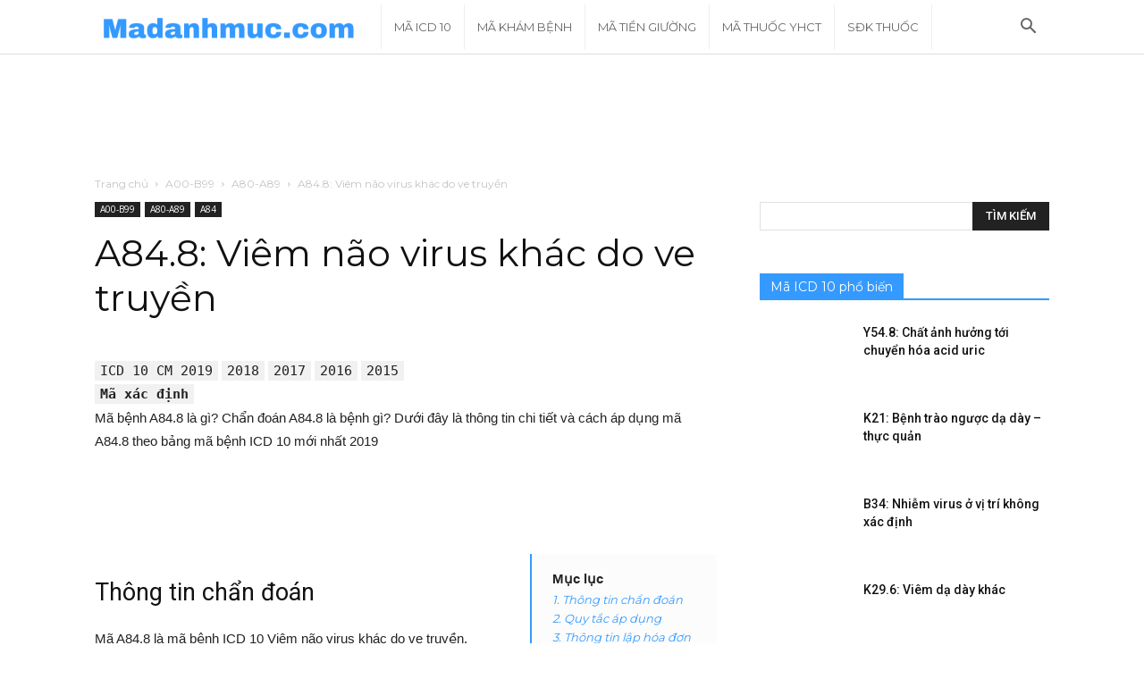

--- FILE ---
content_type: text/html; charset=UTF-8
request_url: https://madanhmuc.com/ma-icd10/a84-8/
body_size: 20675
content:
<!doctype html >
<!--[if IE 8]>    <html class="ie8" lang="en"> <![endif]-->
<!--[if IE 9]>    <html class="ie9" lang="en"> <![endif]-->
<!--[if gt IE 8]><!--> <html lang="vi"> <!--<![endif]-->
<head>
    <title>Mã bệnh A84.8: Viêm não virus khác do ve truyền ICD 10</title>
    <meta charset="UTF-8" />
    <meta name="viewport" content="width=device-width, initial-scale=1.0">
    <link rel="pingback" href="https://madanhmuc.com/xmlrpc.php" />
    <meta name='robots' content='index, follow, max-image-preview:large, max-snippet:-1, max-video-preview:-1' />
<link rel="icon" type="image/png" href="https://madanhmuc.com/wp-content/uploads/2019/04/Favicon-281x300.png"><link rel="apple-touch-icon-precomposed" sizes="76x76" href="https://madanhmuc.com/wp-content/uploads/2019/04/Favicon-281x300.png"/><link rel="apple-touch-icon-precomposed" sizes="120x120" href="https://madanhmuc.com/wp-content/uploads/2019/04/Favicon-281x300.png"/><link rel="apple-touch-icon-precomposed" sizes="152x152" href="https://madanhmuc.com/wp-content/uploads/2019/04/Favicon-281x300.png"/><link rel="apple-touch-icon-precomposed" sizes="114x114" href="https://madanhmuc.com/wp-content/uploads/2019/04/Favicon-281x300.png"/><link rel="apple-touch-icon-precomposed" sizes="144x144" href="https://madanhmuc.com/wp-content/uploads/2019/04/Favicon-281x300.png"/>
	<!-- This site is optimized with the Yoast SEO plugin v21.1 - https://yoast.com/wordpress/plugins/seo/ -->
	<meta name="description" content="Mã A84.8 là gì? Chẩn đoán A84.8 là bệnh gì? Thông tin mã bệnh A84.8: Viêm não virus khác do ve truyền theo bảng mã bệnh ICD 10 mới nhất. Mã chương A00-B99. Mã nhóm chính A80-A89. Mã loại A84" />
	<link rel="canonical" href="https://madanhmuc.com/ma-icd10/a84-8/" />
	<meta property="og:locale" content="vi_VN" />
	<meta property="og:type" content="article" />
	<meta property="og:title" content="Mã bệnh A84.8: Viêm não virus khác do ve truyền ICD 10" />
	<meta property="og:description" content="Mã A84.8 là gì? Chẩn đoán A84.8 là bệnh gì? Thông tin mã bệnh A84.8: Viêm não virus khác do ve truyền theo bảng mã bệnh ICD 10 mới nhất. Mã chương A00-B99. Mã nhóm chính A80-A89. Mã loại A84" />
	<meta property="og:url" content="https://madanhmuc.com/ma-icd10/a84-8/" />
	<meta property="og:site_name" content="Tra cứu Mã Danh Mục Y Tế" />
	<meta property="article:modified_time" content="2019-04-15T15:59:52+00:00" />
	<meta name="twitter:card" content="summary_large_image" />
	<script type="application/ld+json" class="yoast-schema-graph">{"@context":"https://schema.org","@graph":[{"@type":"WebPage","@id":"https://madanhmuc.com/ma-icd10/a84-8/","url":"https://madanhmuc.com/ma-icd10/a84-8/","name":"Mã bệnh A84.8: Viêm não virus khác do ve truyền ICD 10","isPartOf":{"@id":"https://madanhmuc.com/#website"},"datePublished":"2019-04-15T15:59:51+00:00","dateModified":"2019-04-15T15:59:52+00:00","description":"Mã A84.8 là gì? Chẩn đoán A84.8 là bệnh gì? Thông tin mã bệnh A84.8: Viêm não virus khác do ve truyền theo bảng mã bệnh ICD 10 mới nhất. Mã chương A00-B99. Mã nhóm chính A80-A89. Mã loại A84","breadcrumb":{"@id":"https://madanhmuc.com/ma-icd10/a84-8/#breadcrumb"},"inLanguage":"vi","potentialAction":[{"@type":"ReadAction","target":["https://madanhmuc.com/ma-icd10/a84-8/"]}]},{"@type":"BreadcrumbList","@id":"https://madanhmuc.com/ma-icd10/a84-8/#breadcrumb","itemListElement":[{"@type":"ListItem","position":1,"name":"Trang chủ","item":"https://madanhmuc.com/"},{"@type":"ListItem","position":2,"name":"Mã bệnh ICD 10","item":"https://madanhmuc.com/ma-icd10/"},{"@type":"ListItem","position":3,"name":"A84.8: Viêm não virus khác do ve truyền"}]},{"@type":"WebSite","@id":"https://madanhmuc.com/#website","url":"https://madanhmuc.com/","name":"Tra cứu Mã Danh Mục Y Tế","description":"Madanhmuc.com","publisher":{"@id":"https://madanhmuc.com/#organization"},"potentialAction":[{"@type":"SearchAction","target":{"@type":"EntryPoint","urlTemplate":"https://madanhmuc.com/?s={search_term_string}"},"query-input":"required name=search_term_string"}],"inLanguage":"vi"},{"@type":"Organization","@id":"https://madanhmuc.com/#organization","name":"Mã danh mục","url":"https://madanhmuc.com/","logo":{"@type":"ImageObject","inLanguage":"vi","@id":"https://madanhmuc.com/#/schema/logo/image/","url":"https://madanhmuc.com/wp-content/uploads/2019/04/Favicon.png","contentUrl":"https://madanhmuc.com/wp-content/uploads/2019/04/Favicon.png","width":562,"height":600,"caption":"Mã danh mục"},"image":{"@id":"https://madanhmuc.com/#/schema/logo/image/"}}]}</script>
	<!-- / Yoast SEO plugin. -->


<link rel='dns-prefetch' href='//www.googletagmanager.com' />
<link rel='dns-prefetch' href='//fonts.googleapis.com' />
<link rel="alternate" type="application/rss+xml" title="Dòng thông tin Tra cứu Mã Danh Mục Y Tế &raquo;" href="https://madanhmuc.com/feed/" />
<link rel="alternate" type="application/rss+xml" title="Dòng phản hồi Tra cứu Mã Danh Mục Y Tế &raquo;" href="https://madanhmuc.com/comments/feed/" />
<link rel="alternate" type="application/rss+xml" title="Tra cứu Mã Danh Mục Y Tế &raquo; A84.8: Viêm não virus khác do ve truyền Dòng phản hồi" href="https://madanhmuc.com/ma-icd10/a84-8/feed/" />
<script type="text/javascript">
window._wpemojiSettings = {"baseUrl":"https:\/\/s.w.org\/images\/core\/emoji\/14.0.0\/72x72\/","ext":".png","svgUrl":"https:\/\/s.w.org\/images\/core\/emoji\/14.0.0\/svg\/","svgExt":".svg","source":{"concatemoji":"https:\/\/madanhmuc.com\/wp-includes\/js\/wp-emoji-release.min.js?ver=6.2.7"}};
/*! This file is auto-generated */
!function(e,a,t){var n,r,o,i=a.createElement("canvas"),p=i.getContext&&i.getContext("2d");function s(e,t){p.clearRect(0,0,i.width,i.height),p.fillText(e,0,0);e=i.toDataURL();return p.clearRect(0,0,i.width,i.height),p.fillText(t,0,0),e===i.toDataURL()}function c(e){var t=a.createElement("script");t.src=e,t.defer=t.type="text/javascript",a.getElementsByTagName("head")[0].appendChild(t)}for(o=Array("flag","emoji"),t.supports={everything:!0,everythingExceptFlag:!0},r=0;r<o.length;r++)t.supports[o[r]]=function(e){if(p&&p.fillText)switch(p.textBaseline="top",p.font="600 32px Arial",e){case"flag":return s("\ud83c\udff3\ufe0f\u200d\u26a7\ufe0f","\ud83c\udff3\ufe0f\u200b\u26a7\ufe0f")?!1:!s("\ud83c\uddfa\ud83c\uddf3","\ud83c\uddfa\u200b\ud83c\uddf3")&&!s("\ud83c\udff4\udb40\udc67\udb40\udc62\udb40\udc65\udb40\udc6e\udb40\udc67\udb40\udc7f","\ud83c\udff4\u200b\udb40\udc67\u200b\udb40\udc62\u200b\udb40\udc65\u200b\udb40\udc6e\u200b\udb40\udc67\u200b\udb40\udc7f");case"emoji":return!s("\ud83e\udef1\ud83c\udffb\u200d\ud83e\udef2\ud83c\udfff","\ud83e\udef1\ud83c\udffb\u200b\ud83e\udef2\ud83c\udfff")}return!1}(o[r]),t.supports.everything=t.supports.everything&&t.supports[o[r]],"flag"!==o[r]&&(t.supports.everythingExceptFlag=t.supports.everythingExceptFlag&&t.supports[o[r]]);t.supports.everythingExceptFlag=t.supports.everythingExceptFlag&&!t.supports.flag,t.DOMReady=!1,t.readyCallback=function(){t.DOMReady=!0},t.supports.everything||(n=function(){t.readyCallback()},a.addEventListener?(a.addEventListener("DOMContentLoaded",n,!1),e.addEventListener("load",n,!1)):(e.attachEvent("onload",n),a.attachEvent("onreadystatechange",function(){"complete"===a.readyState&&t.readyCallback()})),(e=t.source||{}).concatemoji?c(e.concatemoji):e.wpemoji&&e.twemoji&&(c(e.twemoji),c(e.wpemoji)))}(window,document,window._wpemojiSettings);
</script>
<style type="text/css">
img.wp-smiley,
img.emoji {
	display: inline !important;
	border: none !important;
	box-shadow: none !important;
	height: 1em !important;
	width: 1em !important;
	margin: 0 0.07em !important;
	vertical-align: -0.1em !important;
	background: none !important;
	padding: 0 !important;
}
</style>
	<link rel='stylesheet' id='wp-block-library-css' href='https://madanhmuc.com/wp-includes/css/dist/block-library/style.min.css?ver=6.2.7' type='text/css' media='all' />
<link rel='stylesheet' id='classic-theme-styles-css' href='https://madanhmuc.com/wp-includes/css/classic-themes.min.css?ver=6.2.7' type='text/css' media='all' />
<style id='global-styles-inline-css' type='text/css'>
body{--wp--preset--color--black: #000000;--wp--preset--color--cyan-bluish-gray: #abb8c3;--wp--preset--color--white: #ffffff;--wp--preset--color--pale-pink: #f78da7;--wp--preset--color--vivid-red: #cf2e2e;--wp--preset--color--luminous-vivid-orange: #ff6900;--wp--preset--color--luminous-vivid-amber: #fcb900;--wp--preset--color--light-green-cyan: #7bdcb5;--wp--preset--color--vivid-green-cyan: #00d084;--wp--preset--color--pale-cyan-blue: #8ed1fc;--wp--preset--color--vivid-cyan-blue: #0693e3;--wp--preset--color--vivid-purple: #9b51e0;--wp--preset--gradient--vivid-cyan-blue-to-vivid-purple: linear-gradient(135deg,rgba(6,147,227,1) 0%,rgb(155,81,224) 100%);--wp--preset--gradient--light-green-cyan-to-vivid-green-cyan: linear-gradient(135deg,rgb(122,220,180) 0%,rgb(0,208,130) 100%);--wp--preset--gradient--luminous-vivid-amber-to-luminous-vivid-orange: linear-gradient(135deg,rgba(252,185,0,1) 0%,rgba(255,105,0,1) 100%);--wp--preset--gradient--luminous-vivid-orange-to-vivid-red: linear-gradient(135deg,rgba(255,105,0,1) 0%,rgb(207,46,46) 100%);--wp--preset--gradient--very-light-gray-to-cyan-bluish-gray: linear-gradient(135deg,rgb(238,238,238) 0%,rgb(169,184,195) 100%);--wp--preset--gradient--cool-to-warm-spectrum: linear-gradient(135deg,rgb(74,234,220) 0%,rgb(151,120,209) 20%,rgb(207,42,186) 40%,rgb(238,44,130) 60%,rgb(251,105,98) 80%,rgb(254,248,76) 100%);--wp--preset--gradient--blush-light-purple: linear-gradient(135deg,rgb(255,206,236) 0%,rgb(152,150,240) 100%);--wp--preset--gradient--blush-bordeaux: linear-gradient(135deg,rgb(254,205,165) 0%,rgb(254,45,45) 50%,rgb(107,0,62) 100%);--wp--preset--gradient--luminous-dusk: linear-gradient(135deg,rgb(255,203,112) 0%,rgb(199,81,192) 50%,rgb(65,88,208) 100%);--wp--preset--gradient--pale-ocean: linear-gradient(135deg,rgb(255,245,203) 0%,rgb(182,227,212) 50%,rgb(51,167,181) 100%);--wp--preset--gradient--electric-grass: linear-gradient(135deg,rgb(202,248,128) 0%,rgb(113,206,126) 100%);--wp--preset--gradient--midnight: linear-gradient(135deg,rgb(2,3,129) 0%,rgb(40,116,252) 100%);--wp--preset--duotone--dark-grayscale: url('#wp-duotone-dark-grayscale');--wp--preset--duotone--grayscale: url('#wp-duotone-grayscale');--wp--preset--duotone--purple-yellow: url('#wp-duotone-purple-yellow');--wp--preset--duotone--blue-red: url('#wp-duotone-blue-red');--wp--preset--duotone--midnight: url('#wp-duotone-midnight');--wp--preset--duotone--magenta-yellow: url('#wp-duotone-magenta-yellow');--wp--preset--duotone--purple-green: url('#wp-duotone-purple-green');--wp--preset--duotone--blue-orange: url('#wp-duotone-blue-orange');--wp--preset--font-size--small: 13px;--wp--preset--font-size--medium: 20px;--wp--preset--font-size--large: 36px;--wp--preset--font-size--x-large: 42px;--wp--preset--spacing--20: 0.44rem;--wp--preset--spacing--30: 0.67rem;--wp--preset--spacing--40: 1rem;--wp--preset--spacing--50: 1.5rem;--wp--preset--spacing--60: 2.25rem;--wp--preset--spacing--70: 3.38rem;--wp--preset--spacing--80: 5.06rem;--wp--preset--shadow--natural: 6px 6px 9px rgba(0, 0, 0, 0.2);--wp--preset--shadow--deep: 12px 12px 50px rgba(0, 0, 0, 0.4);--wp--preset--shadow--sharp: 6px 6px 0px rgba(0, 0, 0, 0.2);--wp--preset--shadow--outlined: 6px 6px 0px -3px rgba(255, 255, 255, 1), 6px 6px rgba(0, 0, 0, 1);--wp--preset--shadow--crisp: 6px 6px 0px rgba(0, 0, 0, 1);}:where(.is-layout-flex){gap: 0.5em;}body .is-layout-flow > .alignleft{float: left;margin-inline-start: 0;margin-inline-end: 2em;}body .is-layout-flow > .alignright{float: right;margin-inline-start: 2em;margin-inline-end: 0;}body .is-layout-flow > .aligncenter{margin-left: auto !important;margin-right: auto !important;}body .is-layout-constrained > .alignleft{float: left;margin-inline-start: 0;margin-inline-end: 2em;}body .is-layout-constrained > .alignright{float: right;margin-inline-start: 2em;margin-inline-end: 0;}body .is-layout-constrained > .aligncenter{margin-left: auto !important;margin-right: auto !important;}body .is-layout-constrained > :where(:not(.alignleft):not(.alignright):not(.alignfull)){max-width: var(--wp--style--global--content-size);margin-left: auto !important;margin-right: auto !important;}body .is-layout-constrained > .alignwide{max-width: var(--wp--style--global--wide-size);}body .is-layout-flex{display: flex;}body .is-layout-flex{flex-wrap: wrap;align-items: center;}body .is-layout-flex > *{margin: 0;}:where(.wp-block-columns.is-layout-flex){gap: 2em;}.has-black-color{color: var(--wp--preset--color--black) !important;}.has-cyan-bluish-gray-color{color: var(--wp--preset--color--cyan-bluish-gray) !important;}.has-white-color{color: var(--wp--preset--color--white) !important;}.has-pale-pink-color{color: var(--wp--preset--color--pale-pink) !important;}.has-vivid-red-color{color: var(--wp--preset--color--vivid-red) !important;}.has-luminous-vivid-orange-color{color: var(--wp--preset--color--luminous-vivid-orange) !important;}.has-luminous-vivid-amber-color{color: var(--wp--preset--color--luminous-vivid-amber) !important;}.has-light-green-cyan-color{color: var(--wp--preset--color--light-green-cyan) !important;}.has-vivid-green-cyan-color{color: var(--wp--preset--color--vivid-green-cyan) !important;}.has-pale-cyan-blue-color{color: var(--wp--preset--color--pale-cyan-blue) !important;}.has-vivid-cyan-blue-color{color: var(--wp--preset--color--vivid-cyan-blue) !important;}.has-vivid-purple-color{color: var(--wp--preset--color--vivid-purple) !important;}.has-black-background-color{background-color: var(--wp--preset--color--black) !important;}.has-cyan-bluish-gray-background-color{background-color: var(--wp--preset--color--cyan-bluish-gray) !important;}.has-white-background-color{background-color: var(--wp--preset--color--white) !important;}.has-pale-pink-background-color{background-color: var(--wp--preset--color--pale-pink) !important;}.has-vivid-red-background-color{background-color: var(--wp--preset--color--vivid-red) !important;}.has-luminous-vivid-orange-background-color{background-color: var(--wp--preset--color--luminous-vivid-orange) !important;}.has-luminous-vivid-amber-background-color{background-color: var(--wp--preset--color--luminous-vivid-amber) !important;}.has-light-green-cyan-background-color{background-color: var(--wp--preset--color--light-green-cyan) !important;}.has-vivid-green-cyan-background-color{background-color: var(--wp--preset--color--vivid-green-cyan) !important;}.has-pale-cyan-blue-background-color{background-color: var(--wp--preset--color--pale-cyan-blue) !important;}.has-vivid-cyan-blue-background-color{background-color: var(--wp--preset--color--vivid-cyan-blue) !important;}.has-vivid-purple-background-color{background-color: var(--wp--preset--color--vivid-purple) !important;}.has-black-border-color{border-color: var(--wp--preset--color--black) !important;}.has-cyan-bluish-gray-border-color{border-color: var(--wp--preset--color--cyan-bluish-gray) !important;}.has-white-border-color{border-color: var(--wp--preset--color--white) !important;}.has-pale-pink-border-color{border-color: var(--wp--preset--color--pale-pink) !important;}.has-vivid-red-border-color{border-color: var(--wp--preset--color--vivid-red) !important;}.has-luminous-vivid-orange-border-color{border-color: var(--wp--preset--color--luminous-vivid-orange) !important;}.has-luminous-vivid-amber-border-color{border-color: var(--wp--preset--color--luminous-vivid-amber) !important;}.has-light-green-cyan-border-color{border-color: var(--wp--preset--color--light-green-cyan) !important;}.has-vivid-green-cyan-border-color{border-color: var(--wp--preset--color--vivid-green-cyan) !important;}.has-pale-cyan-blue-border-color{border-color: var(--wp--preset--color--pale-cyan-blue) !important;}.has-vivid-cyan-blue-border-color{border-color: var(--wp--preset--color--vivid-cyan-blue) !important;}.has-vivid-purple-border-color{border-color: var(--wp--preset--color--vivid-purple) !important;}.has-vivid-cyan-blue-to-vivid-purple-gradient-background{background: var(--wp--preset--gradient--vivid-cyan-blue-to-vivid-purple) !important;}.has-light-green-cyan-to-vivid-green-cyan-gradient-background{background: var(--wp--preset--gradient--light-green-cyan-to-vivid-green-cyan) !important;}.has-luminous-vivid-amber-to-luminous-vivid-orange-gradient-background{background: var(--wp--preset--gradient--luminous-vivid-amber-to-luminous-vivid-orange) !important;}.has-luminous-vivid-orange-to-vivid-red-gradient-background{background: var(--wp--preset--gradient--luminous-vivid-orange-to-vivid-red) !important;}.has-very-light-gray-to-cyan-bluish-gray-gradient-background{background: var(--wp--preset--gradient--very-light-gray-to-cyan-bluish-gray) !important;}.has-cool-to-warm-spectrum-gradient-background{background: var(--wp--preset--gradient--cool-to-warm-spectrum) !important;}.has-blush-light-purple-gradient-background{background: var(--wp--preset--gradient--blush-light-purple) !important;}.has-blush-bordeaux-gradient-background{background: var(--wp--preset--gradient--blush-bordeaux) !important;}.has-luminous-dusk-gradient-background{background: var(--wp--preset--gradient--luminous-dusk) !important;}.has-pale-ocean-gradient-background{background: var(--wp--preset--gradient--pale-ocean) !important;}.has-electric-grass-gradient-background{background: var(--wp--preset--gradient--electric-grass) !important;}.has-midnight-gradient-background{background: var(--wp--preset--gradient--midnight) !important;}.has-small-font-size{font-size: var(--wp--preset--font-size--small) !important;}.has-medium-font-size{font-size: var(--wp--preset--font-size--medium) !important;}.has-large-font-size{font-size: var(--wp--preset--font-size--large) !important;}.has-x-large-font-size{font-size: var(--wp--preset--font-size--x-large) !important;}
.wp-block-navigation a:where(:not(.wp-element-button)){color: inherit;}
:where(.wp-block-columns.is-layout-flex){gap: 2em;}
.wp-block-pullquote{font-size: 1.5em;line-height: 1.6;}
</style>
<link rel='stylesheet' id='google-fonts-style-css' href='https://fonts.googleapis.com/css?family=Montserrat%3A400%2C300%2C500%2C600%7CRoboto%3A300%2C400%2C400italic%2C500%2C500italic%2C700%2C900%2C600%7COpen+Sans%3A300italic%2C400%2C400italic%2C600%2C600italic%2C700%2C300%2C500&#038;ver=9.0.1' type='text/css' media='all' />
<link rel='stylesheet' id='tablepress-default-css' href='https://madanhmuc.com/wp-content/plugins/tablepress/css/build/default.css?ver=2.1.7' type='text/css' media='all' />
<link rel='stylesheet' id='td-theme-css' href='https://madanhmuc.com/wp-content/themes/Newspaper/style.css?ver=9.0.1' type='text/css' media='all' />
<link rel='stylesheet' id='td-theme-demo-style-css' href='https://madanhmuc.com/wp-content/themes/Newspaper/includes/demos/blog_architecture/demo_style.css?ver=9.0.1' type='text/css' media='all' />
<script type='text/javascript' src='https://madanhmuc.com/wp-includes/js/jquery/jquery.min.js?ver=3.6.4' id='jquery-core-js'></script>
<script type='text/javascript' src='https://madanhmuc.com/wp-includes/js/jquery/jquery-migrate.min.js?ver=3.4.0' id='jquery-migrate-js'></script>

<!-- Google Analytics snippet added by Site Kit -->
<script type='text/javascript' src='https://www.googletagmanager.com/gtag/js?id=UA-138482736-1' id='google_gtagjs-js' async></script>
<script type='text/javascript' id='google_gtagjs-js-after'>
window.dataLayer = window.dataLayer || [];function gtag(){dataLayer.push(arguments);}
gtag('set', 'linker', {"domains":["madanhmuc.com"]} );
gtag("js", new Date());
gtag("set", "developer_id.dZTNiMT", true);
gtag("config", "UA-138482736-1", {"anonymize_ip":true});
</script>

<!-- End Google Analytics snippet added by Site Kit -->
<link rel="https://api.w.org/" href="https://madanhmuc.com/wp-json/" /><link rel="alternate" type="application/json" href="https://madanhmuc.com/wp-json/wp/v2/ma_icd10/11904" /><link rel="EditURI" type="application/rsd+xml" title="RSD" href="https://madanhmuc.com/xmlrpc.php?rsd" />
<link rel="wlwmanifest" type="application/wlwmanifest+xml" href="https://madanhmuc.com/wp-includes/wlwmanifest.xml" />
<meta name="generator" content="WordPress 6.2.7" />
<link rel='shortlink' href='https://madanhmuc.com/?p=11904' />
<link rel="alternate" type="application/json+oembed" href="https://madanhmuc.com/wp-json/oembed/1.0/embed?url=https%3A%2F%2Fmadanhmuc.com%2Fma-icd10%2Fa84-8%2F" />
<link rel="alternate" type="text/xml+oembed" href="https://madanhmuc.com/wp-json/oembed/1.0/embed?url=https%3A%2F%2Fmadanhmuc.com%2Fma-icd10%2Fa84-8%2F&#038;format=xml" />
<meta name="generator" content="Site Kit by Google 1.108.0" /><!--[if lt IE 9]><script src="https://cdnjs.cloudflare.com/ajax/libs/html5shiv/3.7.3/html5shiv.js"></script><![endif]-->
    
<!-- Google AdSense snippet added by Site Kit -->
<meta name="google-adsense-platform-account" content="ca-host-pub-2644536267352236">
<meta name="google-adsense-platform-domain" content="sitekit.withgoogle.com">
<!-- End Google AdSense snippet added by Site Kit -->

<!-- JS generated by theme -->

<script>
    
    

	    var tdBlocksArray = []; //here we store all the items for the current page

	    //td_block class - each ajax block uses a object of this class for requests
	    function tdBlock() {
		    this.id = '';
		    this.block_type = 1; //block type id (1-234 etc)
		    this.atts = '';
		    this.td_column_number = '';
		    this.td_current_page = 1; //
		    this.post_count = 0; //from wp
		    this.found_posts = 0; //from wp
		    this.max_num_pages = 0; //from wp
		    this.td_filter_value = ''; //current live filter value
		    this.is_ajax_running = false;
		    this.td_user_action = ''; // load more or infinite loader (used by the animation)
		    this.header_color = '';
		    this.ajax_pagination_infinite_stop = ''; //show load more at page x
	    }


        // td_js_generator - mini detector
        (function(){
            var htmlTag = document.getElementsByTagName("html")[0];

	        if ( navigator.userAgent.indexOf("MSIE 10.0") > -1 ) {
                htmlTag.className += ' ie10';
            }

            if ( !!navigator.userAgent.match(/Trident.*rv\:11\./) ) {
                htmlTag.className += ' ie11';
            }

	        if ( navigator.userAgent.indexOf("Edge") > -1 ) {
                htmlTag.className += ' ieEdge';
            }

            if ( /(iPad|iPhone|iPod)/g.test(navigator.userAgent) ) {
                htmlTag.className += ' td-md-is-ios';
            }

            var user_agent = navigator.userAgent.toLowerCase();
            if ( user_agent.indexOf("android") > -1 ) {
                htmlTag.className += ' td-md-is-android';
            }

            if ( -1 !== navigator.userAgent.indexOf('Mac OS X')  ) {
                htmlTag.className += ' td-md-is-os-x';
            }

            if ( /chrom(e|ium)/.test(navigator.userAgent.toLowerCase()) ) {
               htmlTag.className += ' td-md-is-chrome';
            }

            if ( -1 !== navigator.userAgent.indexOf('Firefox') ) {
                htmlTag.className += ' td-md-is-firefox';
            }

            if ( -1 !== navigator.userAgent.indexOf('Safari') && -1 === navigator.userAgent.indexOf('Chrome') ) {
                htmlTag.className += ' td-md-is-safari';
            }

            if( -1 !== navigator.userAgent.indexOf('IEMobile') ){
                htmlTag.className += ' td-md-is-iemobile';
            }

        })();




        var tdLocalCache = {};

        ( function () {
            "use strict";

            tdLocalCache = {
                data: {},
                remove: function (resource_id) {
                    delete tdLocalCache.data[resource_id];
                },
                exist: function (resource_id) {
                    return tdLocalCache.data.hasOwnProperty(resource_id) && tdLocalCache.data[resource_id] !== null;
                },
                get: function (resource_id) {
                    return tdLocalCache.data[resource_id];
                },
                set: function (resource_id, cachedData) {
                    tdLocalCache.remove(resource_id);
                    tdLocalCache.data[resource_id] = cachedData;
                }
            };
        })();

    
    
var td_viewport_interval_list=[{"limitBottom":767,"sidebarWidth":228},{"limitBottom":1018,"sidebarWidth":300},{"limitBottom":1140,"sidebarWidth":324}];
var td_animation_stack_effect="type0";
var tds_animation_stack=true;
var td_animation_stack_specific_selectors=".entry-thumb, img";
var td_animation_stack_general_selectors=".td-animation-stack img, .td-animation-stack .entry-thumb, .post img";
var td_ajax_url="https:\/\/madanhmuc.com\/wp-admin\/admin-ajax.php?td_theme_name=Newspaper&v=9.0.1";
var td_get_template_directory_uri="https:\/\/madanhmuc.com\/wp-content\/themes\/Newspaper";
var tds_snap_menu="snap";
var tds_logo_on_sticky="show_header_logo";
var tds_header_style="5";
var td_please_wait="Vui l\u00f2ng ch\u1edd...";
var td_email_user_pass_incorrect="Ng\u01b0\u1eddi d\u00f9ng ho\u1eb7c m\u1eadt kh\u1ea9u kh\u00f4ng ch\u00ednh x\u00e1c!";
var td_email_user_incorrect="Email ho\u1eb7c t\u00e0i kho\u1ea3n kh\u00f4ng ch\u00ednh x\u00e1c!";
var td_email_incorrect="Email kh\u00f4ng \u0111\u00fang!";
var tds_more_articles_on_post_enable="";
var tds_more_articles_on_post_time_to_wait="";
var tds_more_articles_on_post_pages_distance_from_top=0;
var tds_theme_color_site_wide="#349aff";
var tds_smart_sidebar="enabled";
var tdThemeName="Newspaper";
var td_magnific_popup_translation_tPrev="Tr\u01b0\u1edbc (Left arrow key)";
var td_magnific_popup_translation_tNext="Ti\u1ebfp (Right arrow key)";
var td_magnific_popup_translation_tCounter="%curr% c\u1ee7a %total%";
var td_magnific_popup_translation_ajax_tError="Kh\u00f4ng th\u1ec3 t\u1ea3i n\u1ed9i dung t\u1ea1i %url%";
var td_magnific_popup_translation_image_tError="Kh\u00f4ng th\u1ec3 t\u1ea3i \u1ea3nh #%curr%";
var tdDateNamesI18n={"month_names":["Th\u00e1ng M\u1ed9t","Th\u00e1ng Hai","Th\u00e1ng Ba","Th\u00e1ng T\u01b0","Th\u00e1ng N\u0103m","Th\u00e1ng S\u00e1u","Th\u00e1ng B\u1ea3y","Th\u00e1ng T\u00e1m","Th\u00e1ng Ch\u00edn","Th\u00e1ng M\u01b0\u1eddi","Th\u00e1ng M\u01b0\u1eddi M\u1ed9t","Th\u00e1ng M\u01b0\u1eddi Hai"],"month_names_short":["Th1","Th2","Th3","Th4","Th5","Th6","Th7","Th8","Th9","Th10","Th11","Th12"],"day_names":["Ch\u1ee7 Nh\u1eadt","Th\u1ee9 Hai","Th\u1ee9 Ba","Th\u1ee9 T\u01b0","Th\u1ee9 N\u0103m","Th\u1ee9 S\u00e1u","Th\u1ee9 B\u1ea3y"],"day_names_short":["CN","T2","T3","T4","T5","T6","T7"]};
var td_ad_background_click_link="";
var td_ad_background_click_target="";
</script>


<!-- Header style compiled by theme -->

<style>
    
.td-header-wrap .black-menu .sf-menu > .current-menu-item > a,
    .td-header-wrap .black-menu .sf-menu > .current-menu-ancestor > a,
    .td-header-wrap .black-menu .sf-menu > .current-category-ancestor > a,
    .td-header-wrap .black-menu .sf-menu > li > a:hover,
    .td-header-wrap .black-menu .sf-menu > .sfHover > a,
    .td-header-style-12 .td-header-menu-wrap-full,
    .sf-menu > .current-menu-item > a:after,
    .sf-menu > .current-menu-ancestor > a:after,
    .sf-menu > .current-category-ancestor > a:after,
    .sf-menu > li:hover > a:after,
    .sf-menu > .sfHover > a:after,
    .td-header-style-12 .td-affix,
    .header-search-wrap .td-drop-down-search:after,
    .header-search-wrap .td-drop-down-search .btn:hover,
    input[type=submit]:hover,
    .td-read-more a,
    .td-post-category:hover,
    .td-grid-style-1.td-hover-1 .td-big-grid-post:hover .td-post-category,
    .td-grid-style-5.td-hover-1 .td-big-grid-post:hover .td-post-category,
    .td_top_authors .td-active .td-author-post-count,
    .td_top_authors .td-active .td-author-comments-count,
    .td_top_authors .td_mod_wrap:hover .td-author-post-count,
    .td_top_authors .td_mod_wrap:hover .td-author-comments-count,
    .td-404-sub-sub-title a:hover,
    .td-search-form-widget .wpb_button:hover,
    .td-rating-bar-wrap div,
    .td_category_template_3 .td-current-sub-category,
    .dropcap,
    .td_wrapper_video_playlist .td_video_controls_playlist_wrapper,
    .wpb_default,
    .wpb_default:hover,
    .td-left-smart-list:hover,
    .td-right-smart-list:hover,
    .woocommerce-checkout .woocommerce input.button:hover,
    .woocommerce-page .woocommerce a.button:hover,
    .woocommerce-account div.woocommerce .button:hover,
    #bbpress-forums button:hover,
    .bbp_widget_login .button:hover,
    .td-footer-wrapper .td-post-category,
    .td-footer-wrapper .widget_product_search input[type="submit"]:hover,
    .woocommerce .product a.button:hover,
    .woocommerce .product #respond input#submit:hover,
    .woocommerce .checkout input#place_order:hover,
    .woocommerce .woocommerce.widget .button:hover,
    .single-product .product .summary .cart .button:hover,
    .woocommerce-cart .woocommerce table.cart .button:hover,
    .woocommerce-cart .woocommerce .shipping-calculator-form .button:hover,
    .td-next-prev-wrap a:hover,
    .td-load-more-wrap a:hover,
    .td-post-small-box a:hover,
    .page-nav .current,
    .page-nav:first-child > div,
    .td_category_template_8 .td-category-header .td-category a.td-current-sub-category,
    .td_category_template_4 .td-category-siblings .td-category a:hover,
    #bbpress-forums .bbp-pagination .current,
    #bbpress-forums #bbp-single-user-details #bbp-user-navigation li.current a,
    .td-theme-slider:hover .slide-meta-cat a,
    a.vc_btn-black:hover,
    .td-trending-now-wrapper:hover .td-trending-now-title,
    .td-scroll-up,
    .td-smart-list-button:hover,
    .td-weather-information:before,
    .td-weather-week:before,
    .td_block_exchange .td-exchange-header:before,
    .td_block_big_grid_9.td-grid-style-1 .td-post-category,
    .td_block_big_grid_9.td-grid-style-5 .td-post-category,
    .td-grid-style-6.td-hover-1 .td-module-thumb:after,
    .td-pulldown-syle-2 .td-subcat-dropdown ul:after,
    .td_block_template_9 .td-block-title:after,
    .td_block_template_15 .td-block-title:before,
    div.wpforms-container .wpforms-form div.wpforms-submit-container button[type=submit] {
        background-color: #349aff;
    }

    .td_block_template_4 .td-related-title .td-cur-simple-item:before {
        border-color: #349aff transparent transparent transparent !important;
    }

    .woocommerce .woocommerce-message .button:hover,
    .woocommerce .woocommerce-error .button:hover,
    .woocommerce .woocommerce-info .button:hover {
        background-color: #349aff !important;
    }
    
    
    .td_block_template_4 .td-related-title .td-cur-simple-item,
    .td_block_template_3 .td-related-title .td-cur-simple-item,
    .td_block_template_9 .td-related-title:after {
        background-color: #349aff;
    }

    .woocommerce .product .onsale,
    .woocommerce.widget .ui-slider .ui-slider-handle {
        background: none #349aff;
    }

    .woocommerce.widget.widget_layered_nav_filters ul li a {
        background: none repeat scroll 0 0 #349aff !important;
    }

    a,
    cite a:hover,
    .td_mega_menu_sub_cats .cur-sub-cat,
    .td-mega-span h3 a:hover,
    .td_mod_mega_menu:hover .entry-title a,
    .header-search-wrap .result-msg a:hover,
    .td-header-top-menu .td-drop-down-search .td_module_wrap:hover .entry-title a,
    .td-header-top-menu .td-icon-search:hover,
    .td-header-wrap .result-msg a:hover,
    .top-header-menu li a:hover,
    .top-header-menu .current-menu-item > a,
    .top-header-menu .current-menu-ancestor > a,
    .top-header-menu .current-category-ancestor > a,
    .td-social-icon-wrap > a:hover,
    .td-header-sp-top-widget .td-social-icon-wrap a:hover,
    .td-page-content blockquote p,
    .td-post-content blockquote p,
    .mce-content-body blockquote p,
    .comment-content blockquote p,
    .wpb_text_column blockquote p,
    .td_block_text_with_title blockquote p,
    .td_module_wrap:hover .entry-title a,
    .td-subcat-filter .td-subcat-list a:hover,
    .td-subcat-filter .td-subcat-dropdown a:hover,
    .td_quote_on_blocks,
    .dropcap2,
    .dropcap3,
    .td_top_authors .td-active .td-authors-name a,
    .td_top_authors .td_mod_wrap:hover .td-authors-name a,
    .td-post-next-prev-content a:hover,
    .author-box-wrap .td-author-social a:hover,
    .td-author-name a:hover,
    .td-author-url a:hover,
    .td_mod_related_posts:hover h3 > a,
    .td-post-template-11 .td-related-title .td-related-left:hover,
    .td-post-template-11 .td-related-title .td-related-right:hover,
    .td-post-template-11 .td-related-title .td-cur-simple-item,
    .td-post-template-11 .td_block_related_posts .td-next-prev-wrap a:hover,
    .comment-reply-link:hover,
    .logged-in-as a:hover,
    #cancel-comment-reply-link:hover,
    .td-search-query,
    .td-category-header .td-pulldown-category-filter-link:hover,
    .td-category-siblings .td-subcat-dropdown a:hover,
    .td-category-siblings .td-subcat-dropdown a.td-current-sub-category,
    .widget a:hover,
    .td_wp_recentcomments a:hover,
    .archive .widget_archive .current,
    .archive .widget_archive .current a,
    .widget_calendar tfoot a:hover,
    .woocommerce a.added_to_cart:hover,
    .woocommerce-account .woocommerce-MyAccount-navigation a:hover,
    #bbpress-forums li.bbp-header .bbp-reply-content span a:hover,
    #bbpress-forums .bbp-forum-freshness a:hover,
    #bbpress-forums .bbp-topic-freshness a:hover,
    #bbpress-forums .bbp-forums-list li a:hover,
    #bbpress-forums .bbp-forum-title:hover,
    #bbpress-forums .bbp-topic-permalink:hover,
    #bbpress-forums .bbp-topic-started-by a:hover,
    #bbpress-forums .bbp-topic-started-in a:hover,
    #bbpress-forums .bbp-body .super-sticky li.bbp-topic-title .bbp-topic-permalink,
    #bbpress-forums .bbp-body .sticky li.bbp-topic-title .bbp-topic-permalink,
    .widget_display_replies .bbp-author-name,
    .widget_display_topics .bbp-author-name,
    .footer-text-wrap .footer-email-wrap a,
    .td-subfooter-menu li a:hover,
    .footer-social-wrap a:hover,
    a.vc_btn-black:hover,
    .td-smart-list-dropdown-wrap .td-smart-list-button:hover,
    .td_module_17 .td-read-more a:hover,
    .td_module_18 .td-read-more a:hover,
    .td_module_19 .td-post-author-name a:hover,
    .td-instagram-user a,
    .td-pulldown-syle-2 .td-subcat-dropdown:hover .td-subcat-more span,
    .td-pulldown-syle-2 .td-subcat-dropdown:hover .td-subcat-more i,
    .td-pulldown-syle-3 .td-subcat-dropdown:hover .td-subcat-more span,
    .td-pulldown-syle-3 .td-subcat-dropdown:hover .td-subcat-more i,
    .td-block-title-wrap .td-wrapper-pulldown-filter .td-pulldown-filter-display-option:hover,
    .td-block-title-wrap .td-wrapper-pulldown-filter .td-pulldown-filter-display-option:hover i,
    .td-block-title-wrap .td-wrapper-pulldown-filter .td-pulldown-filter-link:hover,
    .td-block-title-wrap .td-wrapper-pulldown-filter .td-pulldown-filter-item .td-cur-simple-item,
    .td_block_template_2 .td-related-title .td-cur-simple-item,
    .td_block_template_5 .td-related-title .td-cur-simple-item,
    .td_block_template_6 .td-related-title .td-cur-simple-item,
    .td_block_template_7 .td-related-title .td-cur-simple-item,
    .td_block_template_8 .td-related-title .td-cur-simple-item,
    .td_block_template_9 .td-related-title .td-cur-simple-item,
    .td_block_template_10 .td-related-title .td-cur-simple-item,
    .td_block_template_11 .td-related-title .td-cur-simple-item,
    .td_block_template_12 .td-related-title .td-cur-simple-item,
    .td_block_template_13 .td-related-title .td-cur-simple-item,
    .td_block_template_14 .td-related-title .td-cur-simple-item,
    .td_block_template_15 .td-related-title .td-cur-simple-item,
    .td_block_template_16 .td-related-title .td-cur-simple-item,
    .td_block_template_17 .td-related-title .td-cur-simple-item,
    .td-theme-wrap .sf-menu ul .td-menu-item > a:hover,
    .td-theme-wrap .sf-menu ul .sfHover > a,
    .td-theme-wrap .sf-menu ul .current-menu-ancestor > a,
    .td-theme-wrap .sf-menu ul .current-category-ancestor > a,
    .td-theme-wrap .sf-menu ul .current-menu-item > a,
    .td_outlined_btn {
        color: #349aff;
    }

    a.vc_btn-black.vc_btn_square_outlined:hover,
    a.vc_btn-black.vc_btn_outlined:hover,
    .td-mega-menu-page .wpb_content_element ul li a:hover,
    .td-theme-wrap .td-aj-search-results .td_module_wrap:hover .entry-title a,
    .td-theme-wrap .header-search-wrap .result-msg a:hover {
        color: #349aff !important;
    }

    .td-next-prev-wrap a:hover,
    .td-load-more-wrap a:hover,
    .td-post-small-box a:hover,
    .page-nav .current,
    .page-nav:first-child > div,
    .td_category_template_8 .td-category-header .td-category a.td-current-sub-category,
    .td_category_template_4 .td-category-siblings .td-category a:hover,
    #bbpress-forums .bbp-pagination .current,
    .post .td_quote_box,
    .page .td_quote_box,
    a.vc_btn-black:hover,
    .td_block_template_5 .td-block-title > *,
    .td_outlined_btn {
        border-color: #349aff;
    }

    .td_wrapper_video_playlist .td_video_currently_playing:after {
        border-color: #349aff !important;
    }

    .header-search-wrap .td-drop-down-search:before {
        border-color: transparent transparent #349aff transparent;
    }

    .block-title > span,
    .block-title > a,
    .block-title > label,
    .widgettitle,
    .widgettitle:after,
    .td-trending-now-title,
    .td-trending-now-wrapper:hover .td-trending-now-title,
    .wpb_tabs li.ui-tabs-active a,
    .wpb_tabs li:hover a,
    .vc_tta-container .vc_tta-color-grey.vc_tta-tabs-position-top.vc_tta-style-classic .vc_tta-tabs-container .vc_tta-tab.vc_active > a,
    .vc_tta-container .vc_tta-color-grey.vc_tta-tabs-position-top.vc_tta-style-classic .vc_tta-tabs-container .vc_tta-tab:hover > a,
    .td_block_template_1 .td-related-title .td-cur-simple-item,
    .woocommerce .product .products h2:not(.woocommerce-loop-product__title),
    .td-subcat-filter .td-subcat-dropdown:hover .td-subcat-more, 
    .td_3D_btn,
    .td_shadow_btn,
    .td_default_btn,
    .td_round_btn, 
    .td_outlined_btn:hover {
    	background-color: #349aff;
    }

    .woocommerce div.product .woocommerce-tabs ul.tabs li.active {
    	background-color: #349aff !important;
    }

    .block-title,
    .td_block_template_1 .td-related-title,
    .wpb_tabs .wpb_tabs_nav,
    .vc_tta-container .vc_tta-color-grey.vc_tta-tabs-position-top.vc_tta-style-classic .vc_tta-tabs-container,
    .woocommerce div.product .woocommerce-tabs ul.tabs:before {
        border-color: #349aff;
    }
    .td_block_wrap .td-subcat-item a.td-cur-simple-item {
	    color: #349aff;
	}


    
    .td-grid-style-4 .entry-title
    {
        background-color: rgba(52, 154, 255, 0.7);
    }

    
    .td-header-wrap .td-header-menu-wrap-full,
    .td-header-menu-wrap.td-affix,
    .td-header-style-3 .td-header-main-menu,
    .td-header-style-3 .td-affix .td-header-main-menu,
    .td-header-style-4 .td-header-main-menu,
    .td-header-style-4 .td-affix .td-header-main-menu,
    .td-header-style-8 .td-header-menu-wrap.td-affix,
    .td-header-style-8 .td-header-top-menu-full {
		background-color: #ffffff;
    }


    .td-boxed-layout .td-header-style-3 .td-header-menu-wrap,
    .td-boxed-layout .td-header-style-4 .td-header-menu-wrap,
    .td-header-style-3 .td_stretch_content .td-header-menu-wrap,
    .td-header-style-4 .td_stretch_content .td-header-menu-wrap {
    	background-color: #ffffff !important;
    }


    @media (min-width: 1019px) {
        .td-header-style-1 .td-header-sp-recs,
        .td-header-style-1 .td-header-sp-logo {
            margin-bottom: 28px;
        }
    }

    @media (min-width: 768px) and (max-width: 1018px) {
        .td-header-style-1 .td-header-sp-recs,
        .td-header-style-1 .td-header-sp-logo {
            margin-bottom: 14px;
        }
    }

    .td-header-style-7 .td-header-top-menu {
        border-bottom: none;
    }
    
    
    
    .sf-menu > .current-menu-item > a:after,
    .sf-menu > .current-menu-ancestor > a:after,
    .sf-menu > .current-category-ancestor > a:after,
    .sf-menu > li:hover > a:after,
    .sf-menu > .sfHover > a:after,
    .td_block_mega_menu .td-next-prev-wrap a:hover,
    .td-mega-span .td-post-category:hover,
    .td-header-wrap .black-menu .sf-menu > li > a:hover,
    .td-header-wrap .black-menu .sf-menu > .current-menu-ancestor > a,
    .td-header-wrap .black-menu .sf-menu > .sfHover > a,
    .header-search-wrap .td-drop-down-search:after,
    .header-search-wrap .td-drop-down-search .btn:hover,
    .td-header-wrap .black-menu .sf-menu > .current-menu-item > a,
    .td-header-wrap .black-menu .sf-menu > .current-menu-ancestor > a,
    .td-header-wrap .black-menu .sf-menu > .current-category-ancestor > a {
        background-color: #ffffff;
    }


    .td_block_mega_menu .td-next-prev-wrap a:hover {
        border-color: #ffffff;
    }

    .header-search-wrap .td-drop-down-search:before {
        border-color: transparent transparent #ffffff transparent;
    }

    .td_mega_menu_sub_cats .cur-sub-cat,
    .td_mod_mega_menu:hover .entry-title a,
    .td-theme-wrap .sf-menu ul .td-menu-item > a:hover,
    .td-theme-wrap .sf-menu ul .sfHover > a,
    .td-theme-wrap .sf-menu ul .current-menu-ancestor > a,
    .td-theme-wrap .sf-menu ul .current-category-ancestor > a,
    .td-theme-wrap .sf-menu ul .current-menu-item > a {
        color: #ffffff;
    }
    
    
    
    .td-header-wrap .td-header-menu-wrap .sf-menu > li > a,
    .td-header-wrap .td-header-menu-social .td-social-icon-wrap a,
    .td-header-style-4 .td-header-menu-social .td-social-icon-wrap i,
    .td-header-style-5 .td-header-menu-social .td-social-icon-wrap i,
    .td-header-style-6 .td-header-menu-social .td-social-icon-wrap i,
    .td-header-style-12 .td-header-menu-social .td-social-icon-wrap i,
    .td-header-wrap .header-search-wrap #td-header-search-button .td-icon-search {
        color: #666666;
    }
    .td-header-wrap .td-header-menu-social + .td-search-wrapper #td-header-search-button:before {
      background-color: #666666;
    }
    
    
    .td-theme-wrap .sf-menu .td-normal-menu .sub-menu .td-menu-item > a {
        color: #666666;
    }

    
    .td-theme-wrap .sf-menu .td-normal-menu .td-menu-item > a:hover,
    .td-theme-wrap .sf-menu .td-normal-menu .sfHover > a,
    .td-theme-wrap .sf-menu .td-normal-menu .current-menu-ancestor > a,
    .td-theme-wrap .sf-menu .td-normal-menu .current-category-ancestor > a,
    .td-theme-wrap .sf-menu .td-normal-menu .current-menu-item > a {
        color: #349aff;
    }

    
    .td-theme-wrap .td-mega-span h3 a {
        color: #666666;
    }
    
    .td-theme-wrap .td_mod_mega_menu:hover .entry-title a,
    .td-theme-wrap .sf-menu .td_mega_menu_sub_cats .cur-sub-cat {
        color: #349aff;
    }
    .td-theme-wrap .sf-menu .td-mega-menu .td-post-category:hover,
    .td-theme-wrap .td-mega-menu .td-next-prev-wrap a:hover {
        background-color: #349aff;
    }
    .td-theme-wrap .td-mega-menu .td-next-prev-wrap a:hover {
        border-color: #349aff;
    }

    
    .td-theme-wrap .header-search-wrap .td-drop-down-search .btn:hover {
        background-color: #349aff;
    }
    .td-theme-wrap .td-aj-search-results .td_module_wrap:hover .entry-title a,
    .td-theme-wrap .header-search-wrap .result-msg a:hover {
        color: #349aff !important;
    }

    
    @media (max-width: 767px) {
        body #td-top-mobile-toggle i,
        .td-header-wrap .header-search-wrap .td-icon-search {
            color: #349aff !important;
        }
    }

    
    .td-menu-background:before,
    .td-search-background:before {
        background: rgba(49,59,69,0.5);
        background: -moz-linear-gradient(top, rgba(49,59,69,0.5) 0%, #349aff 100%);
        background: -webkit-gradient(left top, left bottom, color-stop(0%, rgba(49,59,69,0.5)), color-stop(100%, #349aff));
        background: -webkit-linear-gradient(top, rgba(49,59,69,0.5) 0%, #349aff 100%);
        background: -o-linear-gradient(top, rgba(49,59,69,0.5) 0%, @mobileu_gradient_two_mob 100%);
        background: -ms-linear-gradient(top, rgba(49,59,69,0.5) 0%, #349aff 100%);
        background: linear-gradient(to bottom, rgba(49,59,69,0.5) 0%, #349aff 100%);
        filter: progid:DXImageTransform.Microsoft.gradient( startColorstr='rgba(49,59,69,0.5)', endColorstr='#349aff', GradientType=0 );
    }

    
    .td-mobile-content .current-menu-item > a,
    .td-mobile-content .current-menu-ancestor > a,
    .td-mobile-content .current-category-ancestor > a,
    #td-mobile-nav .td-menu-login-section a:hover,
    #td-mobile-nav .td-register-section a:hover,
    #td-mobile-nav .td-menu-socials-wrap a:hover i,
    .td-search-close a:hover i {
        color: #349aff;
    }

    
    .mfp-content .td-login-button:active,
    .mfp-content .td-login-button:hover {
        background-color: #349aff;
    }
    
    .td-sub-footer-container {
        background-color: #424242;
    }

    
    .td-sub-footer-container,
    .td-subfooter-menu li a {
        color: #eaeaea;
    }

    
    .td-footer-wrapper::before {
        background-size: cover;
    }

    
    .td-footer-wrapper::before {
        background-position: center center;
    }

    
    .td-footer-wrapper::before {
        opacity: 0.1;
    }



    
    ul.sf-menu > .td-menu-item > a,
    .td-theme-wrap .td-header-menu-social {
        font-family:Montserrat;
	font-size:13px;
	font-weight:normal;
	text-transform:uppercase;
	
    }
    
    .td_mod_mega_menu .item-details a {
        font-family:Montserrat;
	font-size:13px;
	font-weight:normal;
	
    }
    
    .td_mega_menu_sub_cats .block-mega-child-cats a {
        font-family:Montserrat;
	font-weight:500;
	
    }
    
    .block-title > span,
    .block-title > a,
    .widgettitle,
    .td-trending-now-title,
    .wpb_tabs li a,
    .vc_tta-container .vc_tta-color-grey.vc_tta-tabs-position-top.vc_tta-style-classic .vc_tta-tabs-container .vc_tta-tab > a,
    .td-theme-wrap .td-related-title a,
    .woocommerce div.product .woocommerce-tabs ul.tabs li a,
    .woocommerce .product .products h2:not(.woocommerce-loop-product__title),
    .td-theme-wrap .td-block-title {
        font-family:Montserrat;
	
    }
    
    .td_module_wrap .td-post-author-name a {
        font-family:Roboto;
	font-size:14px;
	line-height:16px;
	font-weight:300;
	text-transform:capitalize;
	
    }
    
    .td-big-grid-meta .td-post-category,
    .td_module_wrap .td-post-category,
    .td-module-image .td-post-category {
        font-family:Montserrat;
	
    }
    
    .td_module_3 .td-module-title {
    	font-family:Montserrat;
	font-size:16px;
	line-height:20px;
	
    }
    
    .td_module_16 .td-module-title {
    	font-family:Montserrat;
	font-size:13px;
	line-height:21px;
	
    }
    
    .td_module_18 .td-module-title {
    	font-family:Montserrat;
	font-size:36px;
	line-height:35px;
	font-weight:300;
	
    }
    
	.td_block_trending_now .entry-title,
	.td-theme-slider .td-module-title,
    .td-big-grid-post .entry-title {
		font-family:Montserrat;
	
	}
    
	.post .td-post-header .entry-title {
		font-family:Montserrat;
	
	}
    
    .post blockquote p,
    .page blockquote p,
    .td-post-text-content blockquote p {
        font-family:Montserrat;
	
    }
    
    .post .td_quote_box p,
    .page .td_quote_box p {
        font-family:Montserrat;
	
    }
    
    .post .td_pull_quote p,
    .page .td_pull_quote p {
        font-family:Montserrat;
	
    }
    
    .post .td-post-next-prev-content a {
        font-family:Montserrat;
	
    }
    
    .post .author-box-wrap .td-author-name a {
        font-family:Montserrat;
	
    }
    
    .post .author-box-wrap .td-author-description {
        font-family:Montserrat;
	
    }
    
    .td_block_related_posts .entry-title a {
        font-family:Montserrat;
	font-size:13px;
	font-weight:normal;
	
    }
    
	.wp-caption-text,
	.wp-caption-dd {
		font-family:Montserrat;
	
	}
    
    .td-page-title,
    .woocommerce-page .page-title,
    .td-category-title-holder .td-page-title {
    	font-family:Montserrat;
	
    }
    
	.footer-text-wrap {
		font-family:Roboto;
	font-size:14px;
	line-height:25px;
	font-weight:300;
	
	}
	
	.td-sub-footer-copy {
		font-family:Roboto;
	font-size:12px;
	font-weight:300;
	
	}
	
	.td-sub-footer-menu ul li a {
		font-family:Roboto;
	font-size:12px;
	line-height:20px;
	text-transform:uppercase;
	
	}




	
    .entry-crumbs a,
    .entry-crumbs span,
    #bbpress-forums .bbp-breadcrumb a,
    #bbpress-forums .bbp-breadcrumb .bbp-breadcrumb-current {
    	font-family:Montserrat;
	
    }
    
    .page-nav a,
    .page-nav span {
    	font-family:Montserrat;
	font-size:12px;
	text-transform:uppercase;
	
    }
    
    #td-outer-wrap span.dropcap {
    	font-family:Montserrat;
	
    }



/* Style generated by theme for demo: blog_architecture */

.td-blog-architecture .td_block_21.td-column-1.td_block_template_6 .td-block-title span:after,
		.td-blog-architecture .td_block_template_6 .td-block-title span:after {
			background: #349aff;
		}
</style>

<!-- Global site tag (gtag.js) - Google Analytics -->
<script async src="https://www.googletagmanager.com/gtag/js?id=UA-138482736-1"></script>
<script>
  window.dataLayer = window.dataLayer || [];
  function gtag(){dataLayer.push(arguments);}
  gtag('js', new Date());

  gtag('config', 'UA-138482736-1');
</script><script type="application/ld+json">
                        {
                            "@context": "http://schema.org",
                            "@type": "BreadcrumbList",
                            "itemListElement": [{
                            "@type": "ListItem",
                            "position": 1,
                                "item": {
                                "@type": "WebSite",
                                "@id": "https://madanhmuc.com/",
                                "name": "Trang chủ"                                               
                            }
                        },{
                            "@type": "ListItem",
                            "position": 2,
                                "item": {
                                "@type": "WebPage",
                                "@id": "https://madanhmuc.com/phan-loai-icd10/a00-b99/",
                                "name": "A00-B99"
                            }
                        },{
                            "@type": "ListItem",
                            "position": 3,
                                "item": {
                                "@type": "WebPage",
                                "@id": "https://madanhmuc.com/phan-loai-icd10/a80-a89/",
                                "name": "A80-A89"                                
                            }
                        },{
                            "@type": "ListItem",
                            "position": 4,
                                "item": {
                                "@type": "WebPage",
                                "@id": "https://madanhmuc.com/ma-icd10/a84-8/",
                                "name": "A84.8: Viêm não virus khác do ve truyền"                                
                            }
                        }    ]
                        }
                       </script>	<script data-ad-client="ca-pub-2700599165466103" async src="https://pagead2.googlesyndication.com/pagead/js/adsbygoogle.js"></script>
</head>

<body class="ma_icd10-template-default single single-ma_icd10 postid-11904 a84-8 global-block-template-1 td-blog-architecture single_template_5 white-menu td-animation-stack-type0 td-full-layout" itemscope="itemscope" itemtype="https://schema.org/WebPage">

        <div class="td-scroll-up"><i class="td-icon-menu-up"></i></div>
    
    <div class="td-menu-background"></div>
<div id="td-mobile-nav">
    <div class="td-mobile-container">
        <!-- mobile menu top section -->
        <div class="td-menu-socials-wrap">
            <!-- socials -->
            <div class="td-menu-socials">
                
        <span class="td-social-icon-wrap">
            <a target="_blank" href="#" title="Facebook">
                <i class="td-icon-font td-icon-facebook"></i>
            </a>
        </span>
        <span class="td-social-icon-wrap">
            <a target="_blank" href="https://www.instagram.com/madanhmucyte/" title="Instagram">
                <i class="td-icon-font td-icon-instagram"></i>
            </a>
        </span>
        <span class="td-social-icon-wrap">
            <a target="_blank" href="/cdn-cgi/l/email-protection#cfa2aaabaca0abaaabaebbae8fa8a2aea6a3e1aca0a2" title="Mail">
                <i class="td-icon-font td-icon-mail-1"></i>
            </a>
        </span>
        <span class="td-social-icon-wrap">
            <a target="_blank" href="https://getpocket.com/@medcodedata" title="Share">
                <i class="td-icon-font td-icon-share"></i>
            </a>
        </span>
        <span class="td-social-icon-wrap">
            <a target="_blank" href="https://twitter.com/madanhmuc" title="Twitter">
                <i class="td-icon-font td-icon-twitter"></i>
            </a>
        </span>
        <span class="td-social-icon-wrap">
            <a target="_blank" href="#" title="Vimeo">
                <i class="td-icon-font td-icon-vimeo"></i>
            </a>
        </span>
        <span class="td-social-icon-wrap">
            <a target="_blank" href="https://www.youtube.com/channel/UCMTa9f6sgVU-M0tzOOTJlLg" title="Youtube">
                <i class="td-icon-font td-icon-youtube"></i>
            </a>
        </span>            </div>
            <!-- close button -->
            <div class="td-mobile-close">
                <a href="#"><i class="td-icon-close-mobile"></i></a>
            </div>
        </div>

        <!-- login section -->
        
        <!-- menu section -->
        <div class="td-mobile-content">
            <div class="menu-main-menu-container"><ul id="menu-main-menu" class="td-mobile-main-menu"><li id="menu-item-15" class="menu-item menu-item-type-custom menu-item-object-custom menu-item-has-children menu-item-first menu-item-15"><a href="/ma-icd10">Mã ICD 10<i class="td-icon-menu-right td-element-after"></i></a>
<ul class="sub-menu">
	<li id="menu-item-22914" class="menu-item menu-item-type-custom menu-item-object-custom menu-item-22914"><a href="/ma-icd10">Tất cả mã ICD 10</a></li>
	<li id="menu-item-22910" class="menu-item menu-item-type-post_type menu-item-object-page menu-item-22910"><a href="https://madanhmuc.com/muc-luc-icd-10-cm/">Mục lục ICD 10 CM</a></li>
	<li id="menu-item-22912" class="menu-item menu-item-type-post_type menu-item-object-page menu-item-22912"><a href="https://madanhmuc.com/ma-icd-10-theo-van/">Mã ICD 10 theo vần</a></li>
	<li id="menu-item-22911" class="menu-item menu-item-type-post_type menu-item-object-page menu-item-22911"><a href="https://madanhmuc.com/ten-benh-icd-10-theo-van/">Tên bệnh ICD 10 theo vần</a></li>
</ul>
</li>
<li id="menu-item-22971" class="menu-item menu-item-type-custom menu-item-object-custom menu-item-22971"><a href="/danh-muc-ma-kham-benh-theo-hang-benh-vien/">Mã khám bệnh</a></li>
<li id="menu-item-22972" class="menu-item menu-item-type-custom menu-item-object-custom menu-item-has-children menu-item-22972"><a href="#">Mã tiền giường<i class="td-icon-menu-right td-element-after"></i></a>
<ul class="sub-menu">
	<li id="menu-item-22973" class="menu-item menu-item-type-custom menu-item-object-custom menu-item-22973"><a href="/ma-tien-giuong-benh-vien-hang-dac-biet/">Bệnh viện hạng đặc biệt</a></li>
	<li id="menu-item-22974" class="menu-item menu-item-type-custom menu-item-object-custom menu-item-22974"><a href="/ma-tien-giuong-benh-vien-hang-1/">Bệnh viện hạng 1</a></li>
	<li id="menu-item-22975" class="menu-item menu-item-type-custom menu-item-object-custom menu-item-22975"><a href="/ma-tien-giuong-benh-vien-hang-2/">Bệnh viện hạng 2</a></li>
	<li id="menu-item-22976" class="menu-item menu-item-type-custom menu-item-object-custom menu-item-22976"><a href="/ma-tien-giuong-benh-vien-hang-3/">Bệnh viện hạng 3</a></li>
	<li id="menu-item-22977" class="menu-item menu-item-type-custom menu-item-object-custom menu-item-22977"><a href="/ma-tien-giuong-benh-vien-hang-4/">Bệnh viện hạng 4</a></li>
</ul>
</li>
<li id="menu-item-22978" class="menu-item menu-item-type-custom menu-item-object-custom menu-item-has-children menu-item-22978"><a href="#">Mã thuốc YHCT<i class="td-icon-menu-right td-element-after"></i></a>
<ul class="sub-menu">
	<li id="menu-item-22979" class="menu-item menu-item-type-custom menu-item-object-custom menu-item-22979"><a href="/danh-muc-ma-che-pham-thuoc-yhct/">Mã chế phẩm thuốc YHCT</a></li>
	<li id="menu-item-22980" class="menu-item menu-item-type-custom menu-item-object-custom menu-item-22980"><a href="/danh-muc-ma-che-pham-thuoc-yhct-bo-sung/">Mã chế phẩm thuốc YHCT bổ sung</a></li>
	<li id="menu-item-22981" class="menu-item menu-item-type-custom menu-item-object-custom menu-item-22981"><a href="/danh-muc-ma-vi-thuoc-yhct/">Mã vị thuốc YHCT</a></li>
</ul>
</li>
<li id="menu-item-47565" class="menu-item menu-item-type-custom menu-item-object-custom menu-item-47565"><a href="/thuoc/">SĐK Thuốc</a></li>
</ul></div>        </div>
    </div>

    <!-- register/login section -->
    </div>    <div class="td-search-background"></div>
<div class="td-search-wrap-mob">
	<div class="td-drop-down-search" aria-labelledby="td-header-search-button">
		<form method="get" class="td-search-form" action="https://madanhmuc.com/">
			<!-- close button -->
			<div class="td-search-close">
				<a href="#"><i class="td-icon-close-mobile"></i></a>
			</div>
			<div role="search" class="td-search-input">
				<span>TÌM KIẾM</span>
				<input id="td-header-search-mob" type="text" value="" name="s" autocomplete="off" />
			</div>
		</form>
		<div id="td-aj-search-mob"></div>
	</div>
</div>    
    
    <div id="td-outer-wrap" class="td-theme-wrap">
    
        <!--
Header style 5
-->


<div class="td-header-wrap td-header-style-5 ">
    
    <div class="td-header-top-menu-full td-container-wrap ">
        <div class="td-container td-header-row td-header-top-menu">
            <!-- LOGIN MODAL -->
        </div>
    </div>

    <div class="td-header-menu-wrap-full td-container-wrap ">
        
        <div class="td-header-menu-wrap ">
            <div class="td-container td-header-row td-header-main-menu black-menu">
                <div id="td-header-menu" role="navigation">
    <div id="td-top-mobile-toggle"><a href="#"><i class="td-icon-font td-icon-mobile"></i></a></div>
    <div class="td-main-menu-logo td-logo-in-menu">
        		<a class="td-mobile-logo td-sticky-header" href="https://madanhmuc.com/">
			<img class="td-retina-data" data-retina="https://madanhmuc.com/wp-content/uploads/2019/04/Favicon-281x300.png" src="https://madanhmuc.com/wp-content/uploads/2019/04/Favicon-281x300.png" alt="Logo" title="Logo"/>
		</a>
			<a class="td-header-logo td-sticky-header" href="https://madanhmuc.com/">
			<img class="td-retina-data" data-retina="https://madanhmuc.com/wp-content/uploads/2019/04/Logo-Full-300x51.png" src="https://madanhmuc.com/wp-content/uploads/2019/04/Logo-Full-300x51.png" alt="Logo" title="Logo"/>
			<span class="td-visual-hidden">Tra cứu Mã Danh Mục Y Tế</span>
		</a>
	    </div>
    <div class="menu-main-menu-container"><ul id="menu-main-menu-1" class="sf-menu"><li class="menu-item menu-item-type-custom menu-item-object-custom menu-item-has-children menu-item-first td-menu-item td-normal-menu menu-item-15"><a href="/ma-icd10">Mã ICD 10</a>
<ul class="sub-menu">
	<li class="menu-item menu-item-type-custom menu-item-object-custom td-menu-item td-normal-menu menu-item-22914"><a href="/ma-icd10">Tất cả mã ICD 10</a></li>
	<li class="menu-item menu-item-type-post_type menu-item-object-page td-menu-item td-normal-menu menu-item-22910"><a href="https://madanhmuc.com/muc-luc-icd-10-cm/">Mục lục ICD 10 CM</a></li>
	<li class="menu-item menu-item-type-post_type menu-item-object-page td-menu-item td-normal-menu menu-item-22912"><a href="https://madanhmuc.com/ma-icd-10-theo-van/">Mã ICD 10 theo vần</a></li>
	<li class="menu-item menu-item-type-post_type menu-item-object-page td-menu-item td-normal-menu menu-item-22911"><a href="https://madanhmuc.com/ten-benh-icd-10-theo-van/">Tên bệnh ICD 10 theo vần</a></li>
</ul>
</li>
<li class="menu-item menu-item-type-custom menu-item-object-custom td-menu-item td-normal-menu menu-item-22971"><a href="/danh-muc-ma-kham-benh-theo-hang-benh-vien/">Mã khám bệnh</a></li>
<li class="menu-item menu-item-type-custom menu-item-object-custom menu-item-has-children td-menu-item td-normal-menu menu-item-22972"><a href="#">Mã tiền giường</a>
<ul class="sub-menu">
	<li class="menu-item menu-item-type-custom menu-item-object-custom td-menu-item td-normal-menu menu-item-22973"><a href="/ma-tien-giuong-benh-vien-hang-dac-biet/">Bệnh viện hạng đặc biệt</a></li>
	<li class="menu-item menu-item-type-custom menu-item-object-custom td-menu-item td-normal-menu menu-item-22974"><a href="/ma-tien-giuong-benh-vien-hang-1/">Bệnh viện hạng 1</a></li>
	<li class="menu-item menu-item-type-custom menu-item-object-custom td-menu-item td-normal-menu menu-item-22975"><a href="/ma-tien-giuong-benh-vien-hang-2/">Bệnh viện hạng 2</a></li>
	<li class="menu-item menu-item-type-custom menu-item-object-custom td-menu-item td-normal-menu menu-item-22976"><a href="/ma-tien-giuong-benh-vien-hang-3/">Bệnh viện hạng 3</a></li>
	<li class="menu-item menu-item-type-custom menu-item-object-custom td-menu-item td-normal-menu menu-item-22977"><a href="/ma-tien-giuong-benh-vien-hang-4/">Bệnh viện hạng 4</a></li>
</ul>
</li>
<li class="menu-item menu-item-type-custom menu-item-object-custom menu-item-has-children td-menu-item td-normal-menu menu-item-22978"><a href="#">Mã thuốc YHCT</a>
<ul class="sub-menu">
	<li class="menu-item menu-item-type-custom menu-item-object-custom td-menu-item td-normal-menu menu-item-22979"><a href="/danh-muc-ma-che-pham-thuoc-yhct/">Mã chế phẩm thuốc YHCT</a></li>
	<li class="menu-item menu-item-type-custom menu-item-object-custom td-menu-item td-normal-menu menu-item-22980"><a href="/danh-muc-ma-che-pham-thuoc-yhct-bo-sung/">Mã chế phẩm thuốc YHCT bổ sung</a></li>
	<li class="menu-item menu-item-type-custom menu-item-object-custom td-menu-item td-normal-menu menu-item-22981"><a href="/danh-muc-ma-vi-thuoc-yhct/">Mã vị thuốc YHCT</a></li>
</ul>
</li>
<li class="menu-item menu-item-type-custom menu-item-object-custom td-menu-item td-normal-menu menu-item-47565"><a href="/thuoc/">SĐK Thuốc</a></li>
</ul></div></div>


    <div class="header-search-wrap">
        <div class="td-search-btns-wrap">
            <a id="td-header-search-button" href="#" role="button" class="dropdown-toggle " data-toggle="dropdown"><i class="td-icon-search"></i></a>
            <a id="td-header-search-button-mob" href="#" role="button" class="dropdown-toggle " data-toggle="dropdown"><i class="td-icon-search"></i></a>
        </div>

        <div class="td-drop-down-search" aria-labelledby="td-header-search-button">
            <form method="get" class="td-search-form" action="https://madanhmuc.com/">
                <div role="search" class="td-head-form-search-wrap">
                    <input id="td-header-search" type="text" value="" name="s" autocomplete="off" /><input class="wpb_button wpb_btn-inverse btn" type="submit" id="td-header-search-top" value="TÌM KIẾM" />
                </div>
            </form>
            <div id="td-aj-search"></div>
        </div>
    </div>
            </div>
        </div>
    </div>

            <div class="td-header-header-full td-banner-wrap-full td-container-wrap ">
            <div class="td-container-header td-header-row td-header-header">
                <div class="td-header-sp-recs">
                    <div class="td-header-rec-wrap">
    
 <!-- A generated by theme --> 

<script data-cfasync="false" src="/cdn-cgi/scripts/5c5dd728/cloudflare-static/email-decode.min.js"></script><script async src="//pagead2.googlesyndication.com/pagead/js/adsbygoogle.js"></script><div class="td-g-rec td-g-rec-id-header td_uid_1_697008ea7db58_rand td_block_template_1 ">
<script type="text/javascript">
var td_screen_width = window.innerWidth;

                    if ( td_screen_width >= 1140 ) {
                        /* large monitors */
                        document.write('<ins class="adsbygoogle" style="display:inline-block;width:728px;height:90px" data-ad-client="ca-pub-2700599165466103" data-ad-slot="5938090024"></ins>');
                        (adsbygoogle = window.adsbygoogle || []).push({});
                    }
            
	                    if ( td_screen_width >= 1019  && td_screen_width < 1140 ) {
	                        /* landscape tablets */
                        document.write('<ins class="adsbygoogle" style="display:inline-block;width:468px;height:60px" data-ad-client="ca-pub-2700599165466103" data-ad-slot="5938090024"></ins>');
	                        (adsbygoogle = window.adsbygoogle || []).push({});
	                    }
	                
                    if ( td_screen_width >= 768  && td_screen_width < 1019 ) {
                        /* portrait tablets */
                        document.write('<ins class="adsbygoogle" style="display:inline-block;width:468px;height:60px" data-ad-client="ca-pub-2700599165466103" data-ad-slot="5938090024"></ins>');
                        (adsbygoogle = window.adsbygoogle || []).push({});
                    }
                
                    if ( td_screen_width < 768 ) {
                        /* Phones */
                        document.write('<ins class="adsbygoogle" style="display:inline-block;width:320px;height:50px" data-ad-client="ca-pub-2700599165466103" data-ad-slot="5938090024"></ins>');
                        (adsbygoogle = window.adsbygoogle || []).push({});
                    }
                </script>
</div>

 <!-- end A --> 


</div>                </div>
            </div>
        </div>
    
</div><div class="td-main-content-wrap td-container-wrap">

    <div class="td-container td-post-template-default ">
        <div class="td-crumb-container"><div class="entry-crumbs"><span><a title="" class="entry-crumb" href="https://madanhmuc.com/">Trang chủ</a></span> <i class="td-icon-right td-bread-sep"></i> <span><a title="" class="entry-crumb" href="https://madanhmuc.com/phan-loai-icd10/a00-b99/">A00-B99</a></span> <i class="td-icon-right td-bread-sep"></i> <span><a title="" class="entry-crumb" href="https://madanhmuc.com/phan-loai-icd10/a80-a89/">A80-A89</a></span> <i class="td-icon-right td-bread-sep td-bred-no-url-last"></i> <span class="td-bred-no-url-last">A84.8: Viêm não virus khác do ve truyền</span></div></div>

        <div class="td-pb-row">
                                    <div class="td-pb-span8 td-main-content" role="main">
                            <div class="td-ss-main-content">
                                
    <article id="post-11904" class="post-11904 ma_icd10 type-ma_icd10 status-publish hentry ma_icd10_theo_van-van-a ten_benh_icd10_theo_van-van-v stt_chuong_icd10-chuong-i phan_loai_icd10-a00-b99 phan_loai_icd10-a80-a89 phan_loai_icd10-a84-a80-a89 post" itemscope itemtype="https://schema.org/Article">
        <div class="td-post-header">

            <ul class="td-category"><li class="entry-category"><a  href="https://madanhmuc.com/phan-loai-icd10/a00-b99/">A00-B99</a></li><li class="entry-category"><a  href="https://madanhmuc.com/phan-loai-icd10/a80-a89/">A80-A89</a></li><li class="entry-category"><a  href="https://madanhmuc.com/phan-loai-icd10/a84-a80-a89/">A84</a></li></ul>
            <header class="td-post-title">
                <h1 class="entry-title">A84.8: Viêm não virus khác do ve truyền</h1>

                

                <div class="td-module-meta-info">
                                                        </div>

            </header>

        </div>

        <div class="td-post-content">

                <code>ICD 10 CM 2019</code> <code>2018</code> <code>2017</code> <code>2016</code> <code>2015</code><br>
                <code><strong>Mã xác định</strong></code>
                                                                                                        <p>Mã bệnh A84.8 là gì? Chẩn đoán A84.8 là bệnh gì? Dưới đây là thông tin chi tiết và cách áp dụng mã A84.8 theo bảng <stronng>mã bệnh ICD 10 mới nhất 2019</stronng></p>
        
 <!-- A generated by theme --> 

<script async src="//pagead2.googlesyndication.com/pagead/js/adsbygoogle.js"></script><div class="td-g-rec td-g-rec-id-content_top td_uid_2_697008ea7f68b_rand td_block_template_1 ">
<script type="text/javascript">
var td_screen_width = window.innerWidth;

                    if ( td_screen_width >= 1140 ) {
                        /* large monitors */
                        document.write('<ins class="adsbygoogle" style="display:inline-block;width:468px;height:60px" data-ad-client="ca-pub-2700599165466103" data-ad-slot="9216303137"></ins>');
                        (adsbygoogle = window.adsbygoogle || []).push({});
                    }
            
	                    if ( td_screen_width >= 1019  && td_screen_width < 1140 ) {
	                        /* landscape tablets */
                        document.write('<ins class="adsbygoogle" style="display:inline-block;width:468px;height:60px" data-ad-client="ca-pub-2700599165466103" data-ad-slot="9216303137"></ins>');
	                        (adsbygoogle = window.adsbygoogle || []).push({});
	                    }
	                
                    if ( td_screen_width >= 768  && td_screen_width < 1019 ) {
                        /* portrait tablets */
                        document.write('<ins class="adsbygoogle" style="display:inline-block;width:468px;height:60px" data-ad-client="ca-pub-2700599165466103" data-ad-slot="9216303137"></ins>');
                        (adsbygoogle = window.adsbygoogle || []).push({});
                    }
                
                    if ( td_screen_width < 768 ) {
                        /* Phones */
                        document.write('<ins class="adsbygoogle" style="display:inline-block;width:300px;height:250px" data-ad-client="ca-pub-2700599165466103" data-ad-slot="9216303137"></ins>');
                        (adsbygoogle = window.adsbygoogle || []).push({});
                    }
                </script>
</div>

 <!-- end A --> 

        <blockquote class="td_quote_box td_box_right"> <strong>Mục lục</strong>
	        <p>
	        <a href="#thong_tin_chan_doan">1. Thông tin chẩn đoán</a><br>
	        <a href="#quy_tac_ap_dung">2. Quy tắc áp dụng</a><br>
	        <a href="#thong_tin_lap_hoa_don">3. Thông tin lập hóa đơn</a><br>
	        <a href="#thong_tin_mo_rong">4. Thông tin mở rộng</a><br>
	        <a href="#lich_su_cac_phien_ban">5. Lịch sử các phiên bản</a><br>
	        <a href="#english">6. English</a><br>
	        </p>
    	</blockquote>
        <h2><a style="position:relative;top:-45px;" name="thong_tin_chan_doan"></a>Thông tin chẩn đoán</h2>
        Mã A84.8 là mã bệnh ICD 10 Viêm não virus khác do ve truyền.
        <ul class="td-arrow-list">
            <li>Mã nhóm báo cáo BYT: 030</li>
            <li>Mã nhóm cần chi tiết hơn: A84.8</li>
        </ul>
        <h2><a style="position:relative;top:-45px;" name="quy_tac_ap_dung"></a>Quy tắc áp dụng</h2>
        <ul class="td-arrow-list">
	                                            	        	        	        	        	        	        	        	        	        	    </ul>
	    <h2><a style="position:relative;top:-45px;" name="thong_tin_lap_hoa_don"></a>Thông tin lập hóa đơn</h2>
	    <ul class="td-arrow-list">
		    	        <li>Mã A84.8 ICD 10 là mã có thể lập hóa đơn/xác định (Billable/Specific): mã dùng để xác định tên chẩn đoán mà có thể xuất hóa đơn cho mục đích hoàn trả (bảo hiểm…)</li>
	        	        	        <li>Mã A84.8 thuộc bộ mã danh mục y tế dùng chung (Phiên bản thứ 6) 2019 có hiệu lực từ ngày 25 tháng 12 năm 2018</li>
	        <li>Mã A84.8 là phiên bản mã bệnh theo danh mục mã bệnh ICD 10 của Việt Nam (ban hành theo quyết định 7603/QĐ-BYT do Bộ Y tế ban hành). Các phiên bản quốc tế khác của ICD-10 A84.8 Viêm não virus khác do ve truyềncó thể khác nhau</li>
	    </ul>
	    <h2><a style="position:relative;top:-45px;" name="thong_tin_mo_rong"></a>Thông tin mở rộng</h2>
	    Tham chiếu mở rộng các mã khác cùng mã loại, mã nhóm chính, mã nhóm phụ, mã chương... liên quan đến mã A84.8        <ul class="td-arrow-list">
            <li>Mã bệnh A84.8 là mã ICD 10 Viêm não virus khác do ve truyền<li>
            <li>A84.8 thuộc mã loại A84 là mã ICD 10 Viêm não virus do ve truyền</li>
            	                    <li>A84.8 thuộc mã nhóm chính A80-A89 là mã ICD 10 Nhiễm virus ở hệ thần kinh trung ương</li>
            <li>A84.8 thuộc mã chương A00-B99 là mã ICD 10 Bệnh nhiễm trùng và ký sinh trùng</li>
            <li>A84.8 thuộc Chương I - Bệnh nhiễm trùng và ký sinh trùng</li>
            
        </ul>
        Xem thêm danh sách các bệnh thuộc
        <ul>
            <li> <a href="https://madanhmuc.com/phan-loai-icd10/a00-b99/">Mã A00-B99</a> </li><li> <a href="https://madanhmuc.com/phan-loai-icd10/a80-a89/">Mã A80-A89</a> </li><li> <a href="https://madanhmuc.com/phan-loai-icd10/a84-a80-a89/">Mã A84</a> </li>        </ul>
        <h2><a style="position:relative;top:-45px;" name="lich_su_cac_phien_ban"></a>Thông tin lịch sử các phiên bản</h2>
	    Dưới đây là lịch sử mã bệnh A84.8 ICD 10 qua các phiên bản Mã danh mục dùng chung do Bộ Y Tế ban hành
	    <ul class="td-arrow-list">
	    	<li><code>ICD 10 CM 2015</code> Quyết định 2182/QĐ-BYT - Bộ mã danh mục dùng chung 2015 Phiên bản số 1 (có hiệu lực từ ngày 08 tháng 06 năm 2015): Bắt đầu được sử dụng</li>
	    	<li><code>ICD 10 CM 2015</code> Quyết định 5084/QĐ-BYT - Bộ mã danh mục dùng chung 2015 Phiên bản số 2 (có hiệu lực từ ngày ngày 30 tháng 11 năm 2015): Không thay đổi. Vẫn đang được sử dụng</li>
	    	<li><code>ICD 10 CM 2016</code> Quyết định 1122/QĐ-BYT - Bộ mã danh mục dùng chung 2016 Phiên bản số 3 (có hiệu lực ngày 31 tháng 03 năm 2016): Không thay đổi. Vẫn đang được sử dụng</li>
	    	<li><code>ICD 10 CM 2017</code> Quyết định 3465/QĐ-BYT - Bộ mã danh mục dùng chung 2017 Phiên bản số 4 (có hiệu lực từ ngày 08 tháng 7 năm 2016): Không thay đổi. Vẫn đang được sử dụng </li>
	    	<li><code>ICD 10 CM 2018</code> Quyết định 6061/QĐ-BYT - Bộ mã danh mục dùng chung 2018 Phiên bản số 5 (có hiệu lực từ ngày 29 tháng 12 năm 2017): Không thay đổi. Vẫn đang được sử dụng</li>
	    	<li><code>ICD 10 CM 2019 Mới nhất</code> Quyết định 7603/QĐ-BYT - Bộ mã danh mục dùng chung 2019 Phiên bản số 6 (có hiệu lực từ ngày 25 tháng 12 năm 2018): Không thay đổi. Vẫn đang được sử dụng</li>
	    </ul>
        <h2><a style="position:relative;top:-45px;" name="english"></a>English</h2>
        2019 ICD-10-CM Diagnosis Code A84.8 is ICD 10 CM code for Other tick-borne viral encephalitis        <ul>
        	<li>A84 is ICD 10 CM for Tick-borne viral encephalitis</li>
        	        	        	<li>A80-A89 is ICD 10 CM code for Viral infections of the central nervous system</li>
        	<li>A00-B99 is ICD 10 CM code for Certain infectious and parasitic diseases</li>
        	<li>Chapter I Certain infectious and parasitic diseases</li>
        </ul>
        A84.8 ICD-10-CM Coding Rules
        <ul>
        		        <li>A84.8 is a billable/specific ICD-10-CM code that can be used to indicate a diagnosis for reimbursement purposes.</li>
	        	                		        	        	        	        	        	        	        	        	    </ul>
        </div>

        <footer>
            <div class="td-post-sharing-bottom"><div class="td-post-sharing-classic"><iframe frameBorder="0" src="https://www.facebook.com/plugins/like.php?href=https://madanhmuc.com/ma-icd10/a84-8/&amp;layout=button_count&amp;show_faces=false&amp;width=105&amp;action=like&amp;colorscheme=light&amp;height=21" style="border:none; overflow:hidden; width:105px; height:21px; background-color:transparent;"></iframe></div><div id="td_social_sharing_article_bottom" class="td-post-sharing td-ps-bg td-ps-notext td-post-sharing-style1 "><div class="td-post-sharing-visible"><a class="td-social-sharing-button td-social-sharing-button-js td-social-network td-social-facebook" href="https://www.facebook.com/sharer.php?u=https%3A%2F%2Fmadanhmuc.com%2Fma-icd10%2Fa84-8%2F">
                                        <div class="td-social-but-icon"><i class="td-icon-facebook"></i></div>
                                        <div class="td-social-but-text">Facebook</div>
                                    </a><a class="td-social-sharing-button td-social-sharing-button-js td-social-network td-social-twitter" href="https://twitter.com/intent/tweet?text=A84.8%3A+Vi%C3%AAm+n%C3%A3o+virus+kh%C3%A1c+do+ve+truy%E1%BB%81n&url=https%3A%2F%2Fmadanhmuc.com%2Fma-icd10%2Fa84-8%2F&via=Tra+c%E1%BB%A9u+M%C3%A3+Danh+M%E1%BB%A5c+Y+T%E1%BA%BF">
                                        <div class="td-social-but-icon"><i class="td-icon-twitter"></i></div>
                                        <div class="td-social-but-text">Twitter</div>
                                    </a><a class="td-social-sharing-button td-social-sharing-button-js td-social-network td-social-googleplus" href="https://plus.google.com/share?url=https://madanhmuc.com/ma-icd10/a84-8/">
                                        <div class="td-social-but-icon"><i class="td-icon-googleplus"></i></div>
                                        <div class="td-social-but-text">Google+</div>
                                    </a><a class="td-social-sharing-button td-social-sharing-button-js td-social-network td-social-pinterest" href="https://pinterest.com/pin/create/button/?url=https://madanhmuc.com/ma-icd10/a84-8/&amp;media=&description=A84.8%3A+Vi%C3%AAm+n%C3%A3o+virus+kh%C3%A1c+do+ve+truy%E1%BB%81n">
                                        <div class="td-social-but-icon"><i class="td-icon-pinterest"></i></div>
                                        <div class="td-social-but-text">Pinterest</div>
                                    </a><a class="td-social-sharing-button td-social-sharing-button-js td-social-network td-social-whatsapp" href="whatsapp://send?text=A84.8: Viêm não virus khác do ve truyền %0A%0A https://madanhmuc.com/ma-icd10/a84-8/">
                                        <div class="td-social-but-icon"><i class="td-icon-whatsapp"></i></div>
                                        <div class="td-social-but-text">WhatsApp</div>
                                    </a><a class="td-social-sharing-button td-social-sharing-button-js td-social-network td-social-linkedin" href="https://www.linkedin.com/shareArticle?mini=true&url=https://madanhmuc.com/ma-icd10/a84-8/&title=A84.8: Viêm não virus khác do ve truyền">
                                        <div class="td-social-but-icon"><i class="td-icon-linkedin"></i></div>
                                        <div class="td-social-but-text">Linkedin</div>
                                    </a><a class="td-social-sharing-button td-social-sharing-button-js td-social-network td-social-mail" href="/cdn-cgi/l/email-protection#46793533242c2325327b077e72687e7c66102f85ec2b662885e52966302f343335662d2e85e725662229663023663234333fa7fdc728602429223f7b2e323236357c69692b272227282e2b33256825292b692b276b2f2522777669277e726b7e69">
                                        <div class="td-social-but-icon"><i class="td-icon-mail"></i></div>
                                        <div class="td-social-but-text">Email</div>
                                    </a><a class="td-social-sharing-button td-social-sharing-button-js td-social-network td-social-tumblr" href="https://www.tumblr.com/share/link?url=https://madanhmuc.com/ma-icd10/a84-8/&name=A84.8: Viêm não virus khác do ve truyền">
                                        <div class="td-social-but-icon"><i class="td-icon-tumblr"></i></div>
                                        <div class="td-social-but-text">Tumblr</div>
                                    </a><a class="td-social-sharing-button td-social-sharing-button-js td-social-network td-social-telegram" href="https://telegram.me/share/url?url=https://madanhmuc.com/ma-icd10/a84-8/&text=A84.8: Viêm não virus khác do ve truyền">
                                        <div class="td-social-but-icon"><i class="td-icon-telegram"></i></div>
                                        <div class="td-social-but-text">Telegram</div>
                                    </a><a class="td-social-sharing-button td-social-sharing-button-js td-social-network td-social-viber" href="viber://forward?text=A84.8: Viêm não virus khác do ve truyền https://madanhmuc.com/ma-icd10/a84-8/">
                                        <div class="td-social-but-icon"><i class="td-icon-viber"></i></div>
                                        <div class="td-social-but-text">Viber</div>
                                    </a></div><div class="td-social-sharing-hidden"><ul class="td-pulldown-filter-list"></ul><a class="td-social-sharing-button td-social-handler td-social-expand-tabs" href="#" data-block-uid="td_social_sharing_article_bottom">
                                    <div class="td-social-but-icon"><i class="td-icon-plus td-social-expand-tabs-icon"></i></div>
                                </a></div></div></div>	        <span class="td-page-meta" itemprop="author" itemscope itemtype="https://schema.org/Person"><meta itemprop="name" content="admin"></span><meta itemprop="datePublished" content="2019-04-15T22:59:51+00:00"><meta itemprop="dateModified" content="2019-04-15T22:59:52+07:00"><meta itemscope itemprop="mainEntityOfPage" itemType="https://schema.org/WebPage" itemid="https://madanhmuc.com/ma-icd10/a84-8/"/><span class="td-page-meta" itemprop="publisher" itemscope itemtype="https://schema.org/Organization"><span class="td-page-meta" itemprop="logo" itemscope itemtype="https://schema.org/ImageObject"><meta itemprop="url" content="https://madanhmuc.com/wp-content/uploads/2019/04/Logo-Full-300x51.png"></span><meta itemprop="name" content="Tra cứu Mã Danh Mục Y Tế"></span><meta itemprop="headline " content="A84.8: Viêm não virus khác do ve truyền"><span class="td-page-meta" itemprop="image" itemscope itemtype="https://schema.org/ImageObject"><meta itemprop="url" content="https://madanhmuc.com/wp-content/themes/Newspaper/images/no-thumb/td_meta_replacement.png"><meta itemprop="width" content="1068"><meta itemprop="height" content="580"></span>        </footer>

    </article> <!-- /.post -->
	<div class="comments" id="comments">
        	<div id="respond" class="comment-respond">
		<h3 id="reply-title" class="comment-reply-title">BÌNH LUẬN <small><a rel="nofollow" id="cancel-comment-reply-link" href="/ma-icd10/a84-8/#respond" style="display:none;">Hủy trả lời</a></small></h3><form action="https://madanhmuc.com/wp-comments-post.php" method="post" id="commentform" class="comment-form" novalidate><div class="clearfix"></div>
				<div class="comment-form-input-wrap td-form-comment">
					<textarea placeholder="Bình luận:" id="comment" name="comment" cols="45" rows="8" aria-required="true"></textarea>
					<div class="td-warning-comment">Please enter your comment!</div>
				</div>
		        <div class="comment-form-input-wrap td-form-author">
			            <input class="" id="author" name="author" placeholder="Tên:*" type="text" value="" size="30"  aria-required='true' />
			            <div class="td-warning-author">Please enter your name here</div>
			         </div>
<div class="comment-form-input-wrap td-form-email">
			            <input class="" id="email" name="email" placeholder="Email:*" type="text" value="" size="30"  aria-required='true' />
			            <div class="td-warning-email-error">You have entered an incorrect email address!</div>
			            <div class="td-warning-email">Please enter your email address here</div>
			         </div>
<div class="comment-form-input-wrap td-form-url">
			            <input class="" id="url" name="url" placeholder="Website:" type="text" value="" size="30" />
                     </div>
<p class="comment-form-cookies-consent"><input id="wp-comment-cookies-consent" name="wp-comment-cookies-consent" type="checkbox" value="yes" /><label for="wp-comment-cookies-consent">Save my name, email, and website in this browser for the next time I comment.</label></p>
<p class="form-submit"><input name="submit" type="submit" id="submit" class="submit" value="Đăng" /> <input type='hidden' name='comment_post_ID' value='11904' id='comment_post_ID' />
<input type='hidden' name='comment_parent' id='comment_parent' value='0' />
</p></form>	</div><!-- #respond -->
	    </div> <!-- /.content -->
                            </div>
                        </div>
                        <div class="td-pb-span4 td-main-sidebar" role="complementary">
                            <div class="td-ss-main-sidebar">
                                <aside class="td_block_template_1 widget widget_search"><form method="get" class="td-search-form-widget" action="https://madanhmuc.com/">
    <div role="search">
        <input class="td-widget-search-input" type="text" value="" name="s" id="s" /><input class="wpb_button wpb_btn-inverse btn" type="submit" id="searchsubmit" value="TÌM KIẾM" />
    </div>
</form></aside><div class="td_block_wrap td_block_7 td_block_widget td_uid_4_697008ea81fbb_rand td_with_ajax_pagination td-pb-border-top td_block_template_1 td-column-1 td_block_padding"  data-td-block-uid="td_uid_4_697008ea81fbb" ><script data-cfasync="false" src="/cdn-cgi/scripts/5c5dd728/cloudflare-static/email-decode.min.js"></script><script>var block_td_uid_4_697008ea81fbb = new tdBlock();
block_td_uid_4_697008ea81fbb.id = "td_uid_4_697008ea81fbb";
block_td_uid_4_697008ea81fbb.atts = '{"custom_title":"M\u00e3 ICD 10 ph\u1ed5 bi\u1ebfn","custom_url":"\/ma-icd10\/","block_template_id":"","header_color":"#","header_text_color":"#","accent_text_color":"#","m6_tl":"","limit":"5","offset":"","el_class":"","post_ids":"","category_id":"","category_ids":"","tag_slug":"","autors_id":"","installed_post_types":"ma_icd10","sort":"popular","td_ajax_filter_type":"","td_ajax_filter_ids":"","td_filter_default_txt":"All","td_ajax_preloading":"","ajax_pagination":"load_more","ajax_pagination_infinite_stop":"","class":"td_block_widget td_uid_4_697008ea81fbb_rand","separator":"","f_header_font_header":"","f_header_font_title":"Block header","f_header_font_settings":"","f_header_font_family":"","f_header_font_size":"","f_header_font_line_height":"","f_header_font_style":"","f_header_font_weight":"","f_header_font_transform":"","f_header_font_spacing":"","f_header_":"","f_ajax_font_title":"Ajax categories","f_ajax_font_settings":"","f_ajax_font_family":"","f_ajax_font_size":"","f_ajax_font_line_height":"","f_ajax_font_style":"","f_ajax_font_weight":"","f_ajax_font_transform":"","f_ajax_font_spacing":"","f_ajax_":"","f_more_font_title":"Load more button","f_more_font_settings":"","f_more_font_family":"","f_more_font_size":"","f_more_font_line_height":"","f_more_font_style":"","f_more_font_weight":"","f_more_font_transform":"","f_more_font_spacing":"","f_more_":"","m6f_title_font_header":"","m6f_title_font_title":"Article title","m6f_title_font_settings":"","m6f_title_font_family":"","m6f_title_font_size":"","m6f_title_font_line_height":"","m6f_title_font_style":"","m6f_title_font_weight":"","m6f_title_font_transform":"","m6f_title_font_spacing":"","m6f_title_":"","m6f_cat_font_title":"Article category tag","m6f_cat_font_settings":"","m6f_cat_font_family":"","m6f_cat_font_size":"","m6f_cat_font_line_height":"","m6f_cat_font_style":"","m6f_cat_font_weight":"","m6f_cat_font_transform":"","m6f_cat_font_spacing":"","m6f_cat_":"","m6f_meta_font_title":"Article meta info","m6f_meta_font_settings":"","m6f_meta_font_family":"","m6f_meta_font_size":"","m6f_meta_font_line_height":"","m6f_meta_font_style":"","m6f_meta_font_weight":"","m6f_meta_font_transform":"","m6f_meta_font_spacing":"","m6f_meta_":"","css":"","tdc_css":"","td_column_number":1,"color_preset":"","border_top":"","tdc_css_class":"td_uid_4_697008ea81fbb_rand","tdc_css_class_style":"td_uid_4_697008ea81fbb_rand_style"}';
block_td_uid_4_697008ea81fbb.td_column_number = "1";
block_td_uid_4_697008ea81fbb.block_type = "td_block_7";
block_td_uid_4_697008ea81fbb.post_count = "5";
block_td_uid_4_697008ea81fbb.found_posts = "11383";
block_td_uid_4_697008ea81fbb.header_color = "#";
block_td_uid_4_697008ea81fbb.ajax_pagination_infinite_stop = "";
block_td_uid_4_697008ea81fbb.max_num_pages = "2277";
tdBlocksArray.push(block_td_uid_4_697008ea81fbb);
</script><div class="td-block-title-wrap"><h4 class="block-title td-block-title"><a href="/ma-icd10/" class="td-pulldown-size">Mã ICD 10 phổ biến</a></h4></div><div id=td_uid_4_697008ea81fbb class="td_block_inner">

	<div class="td-block-span12">

        <div class="td_module_6 td_module_wrap td-animation-stack td-meta-info-hide">

        <div class="td-module-thumb"><a href="https://madanhmuc.com/ma-icd10/y54-8/" rel="bookmark" class="td-image-wrap" title="Y54.8: Chất ảnh hưởng tới chuyển hóa acid uric"><img width="100" height="70" class="entry-thumb" src="https://madanhmuc.com/wp-content/themes/Newspaper/images/no-thumb/td_100x70.png" alt=""/></a></div>
        <div class="item-details">
            <h3 class="entry-title td-module-title"><a href="https://madanhmuc.com/ma-icd10/y54-8/" rel="bookmark" title="Y54.8: Chất ảnh hưởng tới chuyển hóa acid uric">Y54.8: Chất ảnh hưởng tới chuyển hóa acid uric</a></h3>            <div class="td-module-meta-info">
                                                                            </div>
        </div>

        </div>

        
	</div> <!-- ./td-block-span12 -->

	<div class="td-block-span12">

        <div class="td_module_6 td_module_wrap td-animation-stack td-meta-info-hide">

        <div class="td-module-thumb"><a href="https://madanhmuc.com/ma-icd10/k21/" rel="bookmark" class="td-image-wrap" title="K21: Bệnh trào ngược dạ dày &#8211; thực quản"><img width="100" height="70" class="entry-thumb" src="https://madanhmuc.com/wp-content/themes/Newspaper/images/no-thumb/td_100x70.png" alt=""/></a></div>
        <div class="item-details">
            <h3 class="entry-title td-module-title"><a href="https://madanhmuc.com/ma-icd10/k21/" rel="bookmark" title="K21: Bệnh trào ngược dạ dày &#8211; thực quản">K21: Bệnh trào ngược dạ dày &#8211; thực quản</a></h3>            <div class="td-module-meta-info">
                                                                            </div>
        </div>

        </div>

        
	</div> <!-- ./td-block-span12 -->

	<div class="td-block-span12">

        <div class="td_module_6 td_module_wrap td-animation-stack td-meta-info-hide">

        <div class="td-module-thumb"><a href="https://madanhmuc.com/ma-icd10/b34/" rel="bookmark" class="td-image-wrap" title="B34: Nhiễm virus ở vị trí không xác định"><img width="100" height="70" class="entry-thumb" src="https://madanhmuc.com/wp-content/themes/Newspaper/images/no-thumb/td_100x70.png" alt=""/></a></div>
        <div class="item-details">
            <h3 class="entry-title td-module-title"><a href="https://madanhmuc.com/ma-icd10/b34/" rel="bookmark" title="B34: Nhiễm virus ở vị trí không xác định">B34: Nhiễm virus ở vị trí không xác định</a></h3>            <div class="td-module-meta-info">
                                                                            </div>
        </div>

        </div>

        
	</div> <!-- ./td-block-span12 -->

	<div class="td-block-span12">

        <div class="td_module_6 td_module_wrap td-animation-stack td-meta-info-hide">

        <div class="td-module-thumb"><a href="https://madanhmuc.com/ma-icd10/k29-6/" rel="bookmark" class="td-image-wrap" title="K29.6: Viêm dạ dày khác"><img width="100" height="70" class="entry-thumb" src="https://madanhmuc.com/wp-content/themes/Newspaper/images/no-thumb/td_100x70.png" alt=""/></a></div>
        <div class="item-details">
            <h3 class="entry-title td-module-title"><a href="https://madanhmuc.com/ma-icd10/k29-6/" rel="bookmark" title="K29.6: Viêm dạ dày khác">K29.6: Viêm dạ dày khác</a></h3>            <div class="td-module-meta-info">
                                                                            </div>
        </div>

        </div>

        
	</div> <!-- ./td-block-span12 -->

	<div class="td-block-span12">

        <div class="td_module_6 td_module_wrap td-animation-stack td-meta-info-hide">

        <div class="td-module-thumb"><a href="https://madanhmuc.com/ma-icd10/s92-1/" rel="bookmark" class="td-image-wrap" title="S92.1: Gẫy xương mắt cá"><img width="100" height="70" class="entry-thumb" src="https://madanhmuc.com/wp-content/themes/Newspaper/images/no-thumb/td_100x70.png" alt=""/></a></div>
        <div class="item-details">
            <h3 class="entry-title td-module-title"><a href="https://madanhmuc.com/ma-icd10/s92-1/" rel="bookmark" title="S92.1: Gẫy xương mắt cá">S92.1: Gẫy xương mắt cá</a></h3>            <div class="td-module-meta-info">
                                                                            </div>
        </div>

        </div>

        
	</div> <!-- ./td-block-span12 --></div><div class="td-load-more-wrap"><a href="#" class="td_ajax_load_more td_ajax_load_more_js" id="next-page-td_uid_4_697008ea81fbb" data-td_block_id="td_uid_4_697008ea81fbb">Xem thêm<i class="td-icon-font td-icon-menu-down"></i></a></div></div> <!-- ./block -->                            </div>
                        </div>
                            </div> <!-- /.td-pb-row -->
    </div> <!-- /.td-container -->
</div> <!-- /.td-main-content-wrap -->

<!-- Instagram -->




	<!-- Footer -->
	<div class="td-footer-wrapper td-container-wrap td-footer-template-14 ">
    <div class="td-container td-footer-bottom-full">
        <div class="td-pb-row">
            <div class="td-pb-span3"><aside class="footer-logo-wrap"><a href="https://madanhmuc.com/"><img class="td-retina-data" src="https://madanhmuc.com/wp-content/uploads/2019/04/Logo-Full-300x51.png" data-retina="https://madanhmuc.com/wp-content/uploads/2019/04/Logo-Full-300x51.png" alt="Logo" title="Logo" width="" /></a></aside></div><div class="td-pb-span5"><aside class="footer-text-wrap"><div class="block-title"><span>VỀ CHÚNG TÔI</span></div>Tra cứu mã danh mục y tế là website giúp tra cứu thông tin <a href="/">mã y tế </a>dễ dàng, tiện lợi, nhanh chóng và miễn phí : <a href="/ma-icd10"/>Mã bệnh ICD 10</a>. Truy cập để tra cứu thông tin <a href="https://tacdungthuoc.com">tác dụng thuốc</a>. Thông tin <a href="https://giabanthuoc.com">giá bán thuốc</a> và <a href="https://vianapha.com">Cơ sở y tế</a>
<br>
<a href="//www.dmca.com/Protection/Status.aspx?ID=b9909cf7-85cc-496a-b920-3e314c88fa8e" title="DMCA.com Protection Status" class="dmca-badge"> <img src ="https://images.dmca.com/Badges/dmca_protected_sml_120n.png?ID=b9909cf7-85cc-496a-b920-3e314c88fa8e"  alt="DMCA.com Protection Status" /></a>  <script src="https://images.dmca.com/Badges/DMCABadgeHelper.min.js"> </script><div class="footer-email-wrap">Liên hệ chúng tôi: <a href="/cdn-cgi/l/email-protection#e28f8786818d868786839683a2858f838b8ecc818d8f"><span class="__cf_email__" data-cfemail="94f9f1f0f7fbf0f1f0f5e0f5d4f3f9f5fdf8baf7fbf9">[email&#160;protected]</span></a></div></aside></div><div class="td-pb-span4"><aside class="footer-social-wrap td-social-style-2"><div class="block-title"><span>THEO DÕI CHÚNG TÔI</span></div>
        <span class="td-social-icon-wrap">
            <a target="_blank" href="#" title="Facebook">
                <i class="td-icon-font td-icon-facebook"></i>
            </a>
        </span>
        <span class="td-social-icon-wrap">
            <a target="_blank" href="https://www.instagram.com/madanhmucyte/" title="Instagram">
                <i class="td-icon-font td-icon-instagram"></i>
            </a>
        </span>
        <span class="td-social-icon-wrap">
            <a target="_blank" href="/cdn-cgi/l/email-protection#c4a9a1a0a7aba0a1a0a5b0a584a3a9a5ada8eaa7aba9" title="Mail">
                <i class="td-icon-font td-icon-mail-1"></i>
            </a>
        </span>
        <span class="td-social-icon-wrap">
            <a target="_blank" href="https://getpocket.com/@medcodedata" title="Share">
                <i class="td-icon-font td-icon-share"></i>
            </a>
        </span>
        <span class="td-social-icon-wrap">
            <a target="_blank" href="https://twitter.com/madanhmuc" title="Twitter">
                <i class="td-icon-font td-icon-twitter"></i>
            </a>
        </span>
        <span class="td-social-icon-wrap">
            <a target="_blank" href="#" title="Vimeo">
                <i class="td-icon-font td-icon-vimeo"></i>
            </a>
        </span>
        <span class="td-social-icon-wrap">
            <a target="_blank" href="https://www.youtube.com/channel/UCMTa9f6sgVU-M0tzOOTJlLg" title="Youtube">
                <i class="td-icon-font td-icon-youtube"></i>
            </a>
        </span></aside></div>        </div>
    </div>
</div>
	<!-- Sub Footer -->
	    <div class="td-sub-footer-container td-container-wrap ">
        <div class="td-container">
            <div class="td-pb-row">
                <div class="td-pb-span td-sub-footer-menu">
                    <div class="menu-footer-menu-container"><ul id="menu-footer-menu" class="td-subfooter-menu"><li id="menu-item-22897" class="menu-item menu-item-type-post_type menu-item-object-page menu-item-first td-menu-item td-normal-menu menu-item-22897"><a href="https://madanhmuc.com/gioi-thieu/">Giới thiệu</a></li>
<li id="menu-item-22896" class="menu-item menu-item-type-post_type menu-item-object-page td-menu-item td-normal-menu menu-item-22896"><a href="https://madanhmuc.com/lien-he/">Liên hệ</a></li>
<li id="menu-item-22898" class="menu-item menu-item-type-post_type menu-item-object-page menu-item-privacy-policy td-menu-item td-normal-menu menu-item-22898"><a rel="privacy-policy" href="https://madanhmuc.com/chinh-sach-bao-mat/">Chính sách bảo mật</a></li>
<li id="menu-item-22895" class="menu-item menu-item-type-post_type menu-item-object-page td-menu-item td-normal-menu menu-item-22895"><a href="https://madanhmuc.com/tuyen-dung/">Tuyển dụng</a></li>
</ul></div>                </div>

                <div class="td-pb-span td-sub-footer-copy">
                    &copy; 2026 Bản quyền thuộc về <a href="https://madanhmuc.com">Tra cứu Mã Danh Mục Y Tế</a>                </div>
            </div>
        </div>
    </div>


</div><!--close td-outer-wrap-->



    <!--

        Theme: Newspaper by tagDiv.com 2017
        Version: 9.0.1 (rara)
        Deploy mode: deploy
        
        uid: 697008ea88342
    -->

    <script data-cfasync="false" src="/cdn-cgi/scripts/5c5dd728/cloudflare-static/email-decode.min.js"></script><script type='text/javascript' src='https://madanhmuc.com/wp-content/themes/Newspaper/js/tagdiv_theme.min.js?ver=9.0.1' id='td-site-min-js'></script>
<script type='text/javascript' src='https://madanhmuc.com/wp-includes/js/comment-reply.min.js?ver=6.2.7' id='comment-reply-js'></script>

<!-- JS generated by theme -->

<script>
    

	

		(function(){
			var html_jquery_obj = jQuery('html');

			if (html_jquery_obj.length && (html_jquery_obj.is('.ie8') || html_jquery_obj.is('.ie9'))) {

				var path = 'https://madanhmuc.com/wp-content/themes/Newspaper/style.css';

				jQuery.get(path, function(data) {

					var str_split_separator = '#td_css_split_separator';
					var arr_splits = data.split(str_split_separator);
					var arr_length = arr_splits.length;

					if (arr_length > 1) {

						var dir_path = 'https://madanhmuc.com/wp-content/themes/Newspaper';
						var splited_css = '';

						for (var i = 0; i < arr_length; i++) {
							if (i > 0) {
								arr_splits[i] = str_split_separator + ' ' + arr_splits[i];
							}
							//jQuery('head').append('<style>' + arr_splits[i] + '</style>');

							var formated_str = arr_splits[i].replace(/\surl\(\'(?!data\:)/gi, function regex_function(str) {
								return ' url(\'' + dir_path + '/' + str.replace(/url\(\'/gi, '').replace(/^\s+|\s+$/gm,'');
							});

							splited_css += "<style>" + formated_str + "</style>";
						}

						var td_theme_css = jQuery('link#td-theme-css');

						if (td_theme_css.length) {
							td_theme_css.after(splited_css);
						}
					}
				});
			}
		})();

	
	
</script>


<script defer src="https://static.cloudflareinsights.com/beacon.min.js/vcd15cbe7772f49c399c6a5babf22c1241717689176015" integrity="sha512-ZpsOmlRQV6y907TI0dKBHq9Md29nnaEIPlkf84rnaERnq6zvWvPUqr2ft8M1aS28oN72PdrCzSjY4U6VaAw1EQ==" data-cf-beacon='{"version":"2024.11.0","token":"baa436e14fec477fb98d3a60d26f1339","r":1,"server_timing":{"name":{"cfCacheStatus":true,"cfEdge":true,"cfExtPri":true,"cfL4":true,"cfOrigin":true,"cfSpeedBrain":true},"location_startswith":null}}' crossorigin="anonymous"></script>
</body>
</html>

--- FILE ---
content_type: text/html; charset=utf-8
request_url: https://www.google.com/recaptcha/api2/aframe
body_size: 265
content:
<!DOCTYPE HTML><html><head><meta http-equiv="content-type" content="text/html; charset=UTF-8"></head><body><script nonce="J3Pfinfk3atughpwAAEgKw">/** Anti-fraud and anti-abuse applications only. See google.com/recaptcha */ try{var clients={'sodar':'https://pagead2.googlesyndication.com/pagead/sodar?'};window.addEventListener("message",function(a){try{if(a.source===window.parent){var b=JSON.parse(a.data);var c=clients[b['id']];if(c){var d=document.createElement('img');d.src=c+b['params']+'&rc='+(localStorage.getItem("rc::a")?sessionStorage.getItem("rc::b"):"");window.document.body.appendChild(d);sessionStorage.setItem("rc::e",parseInt(sessionStorage.getItem("rc::e")||0)+1);localStorage.setItem("rc::h",'1768949998164');}}}catch(b){}});window.parent.postMessage("_grecaptcha_ready", "*");}catch(b){}</script></body></html>